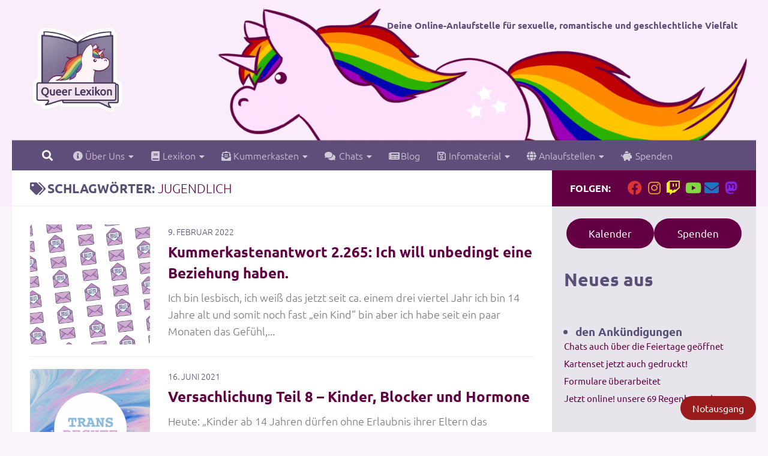

--- FILE ---
content_type: text/html; charset=UTF-8
request_url: https://queer-lexikon.net/tag/jugendlich/
body_size: 21859
content:
<!DOCTYPE html>
<html class="no-js" lang="de">
<head>
  <meta charset="UTF-8">
  <meta name="viewport" content="width=device-width, initial-scale=1.0">
  <link rel="profile" href="https://gmpg.org/xfn/11" />
  <link rel="pingback" href="https://queer-lexikon.net/xmlrpc.php">

  <title>jugendlich | Queer Lexikon</title>
<meta name='robots' content='max-image-preview:large' />
<script>document.documentElement.className = document.documentElement.className.replace("no-js","js");</script>
<link rel='dns-prefetch' href='//v0.wordpress.com' />
<link rel="alternate" type="application/rss+xml" title="Queer Lexikon &raquo; Feed" href="https://queer-lexikon.net/feed/" />
<link rel="alternate" type="application/rss+xml" title="Queer Lexikon &raquo; Kommentar-Feed" href="https://queer-lexikon.net/comments/feed/" />
<link id="hu-user-gfont" href="//queer-lexikon.net/wp-content/uploads/omgf/hu-user-gfont/hu-user-gfont.css?ver=1647272763" rel="stylesheet" type="text/css"><link rel="alternate" type="application/rss+xml" title="Queer Lexikon &raquo; Schlagwort-Feed zu jugendlich" href="https://queer-lexikon.net/tag/jugendlich/feed/" />
		<style>
			.lazyload,
			.lazyloading {
				max-width: 100%;
			}
		</style>
		<style id='wp-img-auto-sizes-contain-inline-css'>
img:is([sizes=auto i],[sizes^="auto," i]){contain-intrinsic-size:3000px 1500px}
/*# sourceURL=wp-img-auto-sizes-contain-inline-css */
</style>
<style id='wp-emoji-styles-inline-css'>

	img.wp-smiley, img.emoji {
		display: inline !important;
		border: none !important;
		box-shadow: none !important;
		height: 1em !important;
		width: 1em !important;
		margin: 0 0.07em !important;
		vertical-align: -0.1em !important;
		background: none !important;
		padding: 0 !important;
	}
/*# sourceURL=wp-emoji-styles-inline-css */
</style>
<style id='wp-block-library-inline-css'>
:root{--wp-block-synced-color:#7a00df;--wp-block-synced-color--rgb:122,0,223;--wp-bound-block-color:var(--wp-block-synced-color);--wp-editor-canvas-background:#ddd;--wp-admin-theme-color:#007cba;--wp-admin-theme-color--rgb:0,124,186;--wp-admin-theme-color-darker-10:#006ba1;--wp-admin-theme-color-darker-10--rgb:0,107,160.5;--wp-admin-theme-color-darker-20:#005a87;--wp-admin-theme-color-darker-20--rgb:0,90,135;--wp-admin-border-width-focus:2px}@media (min-resolution:192dpi){:root{--wp-admin-border-width-focus:1.5px}}.wp-element-button{cursor:pointer}:root .has-very-light-gray-background-color{background-color:#eee}:root .has-very-dark-gray-background-color{background-color:#313131}:root .has-very-light-gray-color{color:#eee}:root .has-very-dark-gray-color{color:#313131}:root .has-vivid-green-cyan-to-vivid-cyan-blue-gradient-background{background:linear-gradient(135deg,#00d084,#0693e3)}:root .has-purple-crush-gradient-background{background:linear-gradient(135deg,#34e2e4,#4721fb 50%,#ab1dfe)}:root .has-hazy-dawn-gradient-background{background:linear-gradient(135deg,#faaca8,#dad0ec)}:root .has-subdued-olive-gradient-background{background:linear-gradient(135deg,#fafae1,#67a671)}:root .has-atomic-cream-gradient-background{background:linear-gradient(135deg,#fdd79a,#004a59)}:root .has-nightshade-gradient-background{background:linear-gradient(135deg,#330968,#31cdcf)}:root .has-midnight-gradient-background{background:linear-gradient(135deg,#020381,#2874fc)}:root{--wp--preset--font-size--normal:16px;--wp--preset--font-size--huge:42px}.has-regular-font-size{font-size:1em}.has-larger-font-size{font-size:2.625em}.has-normal-font-size{font-size:var(--wp--preset--font-size--normal)}.has-huge-font-size{font-size:var(--wp--preset--font-size--huge)}.has-text-align-center{text-align:center}.has-text-align-left{text-align:left}.has-text-align-right{text-align:right}.has-fit-text{white-space:nowrap!important}#end-resizable-editor-section{display:none}.aligncenter{clear:both}.items-justified-left{justify-content:flex-start}.items-justified-center{justify-content:center}.items-justified-right{justify-content:flex-end}.items-justified-space-between{justify-content:space-between}.screen-reader-text{border:0;clip-path:inset(50%);height:1px;margin:-1px;overflow:hidden;padding:0;position:absolute;width:1px;word-wrap:normal!important}.screen-reader-text:focus{background-color:#ddd;clip-path:none;color:#444;display:block;font-size:1em;height:auto;left:5px;line-height:normal;padding:15px 23px 14px;text-decoration:none;top:5px;width:auto;z-index:100000}html :where(.has-border-color){border-style:solid}html :where([style*=border-top-color]){border-top-style:solid}html :where([style*=border-right-color]){border-right-style:solid}html :where([style*=border-bottom-color]){border-bottom-style:solid}html :where([style*=border-left-color]){border-left-style:solid}html :where([style*=border-width]){border-style:solid}html :where([style*=border-top-width]){border-top-style:solid}html :where([style*=border-right-width]){border-right-style:solid}html :where([style*=border-bottom-width]){border-bottom-style:solid}html :where([style*=border-left-width]){border-left-style:solid}html :where(img[class*=wp-image-]){height:auto;max-width:100%}:where(figure){margin:0 0 1em}html :where(.is-position-sticky){--wp-admin--admin-bar--position-offset:var(--wp-admin--admin-bar--height,0px)}@media screen and (max-width:600px){html :where(.is-position-sticky){--wp-admin--admin-bar--position-offset:0px}}

/*# sourceURL=wp-block-library-inline-css */
</style><style id='wp-block-button-inline-css'>
.wp-block-button__link{align-content:center;box-sizing:border-box;cursor:pointer;display:inline-block;height:100%;text-align:center;word-break:break-word}.wp-block-button__link.aligncenter{text-align:center}.wp-block-button__link.alignright{text-align:right}:where(.wp-block-button__link){border-radius:9999px;box-shadow:none;padding:calc(.667em + 2px) calc(1.333em + 2px);text-decoration:none}.wp-block-button[style*=text-decoration] .wp-block-button__link{text-decoration:inherit}.wp-block-buttons>.wp-block-button.has-custom-width{max-width:none}.wp-block-buttons>.wp-block-button.has-custom-width .wp-block-button__link{width:100%}.wp-block-buttons>.wp-block-button.has-custom-font-size .wp-block-button__link{font-size:inherit}.wp-block-buttons>.wp-block-button.wp-block-button__width-25{width:calc(25% - var(--wp--style--block-gap, .5em)*.75)}.wp-block-buttons>.wp-block-button.wp-block-button__width-50{width:calc(50% - var(--wp--style--block-gap, .5em)*.5)}.wp-block-buttons>.wp-block-button.wp-block-button__width-75{width:calc(75% - var(--wp--style--block-gap, .5em)*.25)}.wp-block-buttons>.wp-block-button.wp-block-button__width-100{flex-basis:100%;width:100%}.wp-block-buttons.is-vertical>.wp-block-button.wp-block-button__width-25{width:25%}.wp-block-buttons.is-vertical>.wp-block-button.wp-block-button__width-50{width:50%}.wp-block-buttons.is-vertical>.wp-block-button.wp-block-button__width-75{width:75%}.wp-block-button.is-style-squared,.wp-block-button__link.wp-block-button.is-style-squared{border-radius:0}.wp-block-button.no-border-radius,.wp-block-button__link.no-border-radius{border-radius:0!important}:root :where(.wp-block-button .wp-block-button__link.is-style-outline),:root :where(.wp-block-button.is-style-outline>.wp-block-button__link){border:2px solid;padding:.667em 1.333em}:root :where(.wp-block-button .wp-block-button__link.is-style-outline:not(.has-text-color)),:root :where(.wp-block-button.is-style-outline>.wp-block-button__link:not(.has-text-color)){color:currentColor}:root :where(.wp-block-button .wp-block-button__link.is-style-outline:not(.has-background)),:root :where(.wp-block-button.is-style-outline>.wp-block-button__link:not(.has-background)){background-color:initial;background-image:none}
/*# sourceURL=https://queer-lexikon.net/wp-includes/blocks/button/style.min.css */
</style>
<style id='wp-block-heading-inline-css'>
h1:where(.wp-block-heading).has-background,h2:where(.wp-block-heading).has-background,h3:where(.wp-block-heading).has-background,h4:where(.wp-block-heading).has-background,h5:where(.wp-block-heading).has-background,h6:where(.wp-block-heading).has-background{padding:1.25em 2.375em}h1.has-text-align-left[style*=writing-mode]:where([style*=vertical-lr]),h1.has-text-align-right[style*=writing-mode]:where([style*=vertical-rl]),h2.has-text-align-left[style*=writing-mode]:where([style*=vertical-lr]),h2.has-text-align-right[style*=writing-mode]:where([style*=vertical-rl]),h3.has-text-align-left[style*=writing-mode]:where([style*=vertical-lr]),h3.has-text-align-right[style*=writing-mode]:where([style*=vertical-rl]),h4.has-text-align-left[style*=writing-mode]:where([style*=vertical-lr]),h4.has-text-align-right[style*=writing-mode]:where([style*=vertical-rl]),h5.has-text-align-left[style*=writing-mode]:where([style*=vertical-lr]),h5.has-text-align-right[style*=writing-mode]:where([style*=vertical-rl]),h6.has-text-align-left[style*=writing-mode]:where([style*=vertical-lr]),h6.has-text-align-right[style*=writing-mode]:where([style*=vertical-rl]){rotate:180deg}
/*# sourceURL=https://queer-lexikon.net/wp-includes/blocks/heading/style.min.css */
</style>
<style id='wp-block-latest-posts-inline-css'>
.wp-block-latest-posts{box-sizing:border-box}.wp-block-latest-posts.alignleft{margin-right:2em}.wp-block-latest-posts.alignright{margin-left:2em}.wp-block-latest-posts.wp-block-latest-posts__list{list-style:none}.wp-block-latest-posts.wp-block-latest-posts__list li{clear:both;overflow-wrap:break-word}.wp-block-latest-posts.is-grid{display:flex;flex-wrap:wrap}.wp-block-latest-posts.is-grid li{margin:0 1.25em 1.25em 0;width:100%}@media (min-width:600px){.wp-block-latest-posts.columns-2 li{width:calc(50% - .625em)}.wp-block-latest-posts.columns-2 li:nth-child(2n){margin-right:0}.wp-block-latest-posts.columns-3 li{width:calc(33.33333% - .83333em)}.wp-block-latest-posts.columns-3 li:nth-child(3n){margin-right:0}.wp-block-latest-posts.columns-4 li{width:calc(25% - .9375em)}.wp-block-latest-posts.columns-4 li:nth-child(4n){margin-right:0}.wp-block-latest-posts.columns-5 li{width:calc(20% - 1em)}.wp-block-latest-posts.columns-5 li:nth-child(5n){margin-right:0}.wp-block-latest-posts.columns-6 li{width:calc(16.66667% - 1.04167em)}.wp-block-latest-posts.columns-6 li:nth-child(6n){margin-right:0}}:root :where(.wp-block-latest-posts.is-grid){padding:0}:root :where(.wp-block-latest-posts.wp-block-latest-posts__list){padding-left:0}.wp-block-latest-posts__post-author,.wp-block-latest-posts__post-date{display:block;font-size:.8125em}.wp-block-latest-posts__post-excerpt,.wp-block-latest-posts__post-full-content{margin-bottom:1em;margin-top:.5em}.wp-block-latest-posts__featured-image a{display:inline-block}.wp-block-latest-posts__featured-image img{height:auto;max-width:100%;width:auto}.wp-block-latest-posts__featured-image.alignleft{float:left;margin-right:1em}.wp-block-latest-posts__featured-image.alignright{float:right;margin-left:1em}.wp-block-latest-posts__featured-image.aligncenter{margin-bottom:1em;text-align:center}
/*# sourceURL=https://queer-lexikon.net/wp-includes/blocks/latest-posts/style.min.css */
</style>
<style id='wp-block-buttons-inline-css'>
.wp-block-buttons{box-sizing:border-box}.wp-block-buttons.is-vertical{flex-direction:column}.wp-block-buttons.is-vertical>.wp-block-button:last-child{margin-bottom:0}.wp-block-buttons>.wp-block-button{display:inline-block;margin:0}.wp-block-buttons.is-content-justification-left{justify-content:flex-start}.wp-block-buttons.is-content-justification-left.is-vertical{align-items:flex-start}.wp-block-buttons.is-content-justification-center{justify-content:center}.wp-block-buttons.is-content-justification-center.is-vertical{align-items:center}.wp-block-buttons.is-content-justification-right{justify-content:flex-end}.wp-block-buttons.is-content-justification-right.is-vertical{align-items:flex-end}.wp-block-buttons.is-content-justification-space-between{justify-content:space-between}.wp-block-buttons.aligncenter{text-align:center}.wp-block-buttons:not(.is-content-justification-space-between,.is-content-justification-right,.is-content-justification-left,.is-content-justification-center) .wp-block-button.aligncenter{margin-left:auto;margin-right:auto;width:100%}.wp-block-buttons[style*=text-decoration] .wp-block-button,.wp-block-buttons[style*=text-decoration] .wp-block-button__link{text-decoration:inherit}.wp-block-buttons.has-custom-font-size .wp-block-button__link{font-size:inherit}.wp-block-buttons .wp-block-button__link{width:100%}.wp-block-button.aligncenter{text-align:center}
/*# sourceURL=https://queer-lexikon.net/wp-includes/blocks/buttons/style.min.css */
</style>
<style id='wp-block-tag-cloud-inline-css'>
.wp-block-tag-cloud{box-sizing:border-box}.wp-block-tag-cloud.aligncenter{justify-content:center;text-align:center}.wp-block-tag-cloud a{display:inline-block;margin-right:5px}.wp-block-tag-cloud span{display:inline-block;margin-left:5px;text-decoration:none}:root :where(.wp-block-tag-cloud.is-style-outline){display:flex;flex-wrap:wrap;gap:1ch}:root :where(.wp-block-tag-cloud.is-style-outline a){border:1px solid;font-size:unset!important;margin-right:0;padding:1ch 2ch;text-decoration:none!important}
/*# sourceURL=https://queer-lexikon.net/wp-includes/blocks/tag-cloud/style.min.css */
</style>
<style id='wp-block-columns-inline-css'>
.wp-block-columns{box-sizing:border-box;display:flex;flex-wrap:wrap!important}@media (min-width:782px){.wp-block-columns{flex-wrap:nowrap!important}}.wp-block-columns{align-items:normal!important}.wp-block-columns.are-vertically-aligned-top{align-items:flex-start}.wp-block-columns.are-vertically-aligned-center{align-items:center}.wp-block-columns.are-vertically-aligned-bottom{align-items:flex-end}@media (max-width:781px){.wp-block-columns:not(.is-not-stacked-on-mobile)>.wp-block-column{flex-basis:100%!important}}@media (min-width:782px){.wp-block-columns:not(.is-not-stacked-on-mobile)>.wp-block-column{flex-basis:0;flex-grow:1}.wp-block-columns:not(.is-not-stacked-on-mobile)>.wp-block-column[style*=flex-basis]{flex-grow:0}}.wp-block-columns.is-not-stacked-on-mobile{flex-wrap:nowrap!important}.wp-block-columns.is-not-stacked-on-mobile>.wp-block-column{flex-basis:0;flex-grow:1}.wp-block-columns.is-not-stacked-on-mobile>.wp-block-column[style*=flex-basis]{flex-grow:0}:where(.wp-block-columns){margin-bottom:1.75em}:where(.wp-block-columns.has-background){padding:1.25em 2.375em}.wp-block-column{flex-grow:1;min-width:0;overflow-wrap:break-word;word-break:break-word}.wp-block-column.is-vertically-aligned-top{align-self:flex-start}.wp-block-column.is-vertically-aligned-center{align-self:center}.wp-block-column.is-vertically-aligned-bottom{align-self:flex-end}.wp-block-column.is-vertically-aligned-stretch{align-self:stretch}.wp-block-column.is-vertically-aligned-bottom,.wp-block-column.is-vertically-aligned-center,.wp-block-column.is-vertically-aligned-top{width:100%}
/*# sourceURL=https://queer-lexikon.net/wp-includes/blocks/columns/style.min.css */
</style>
<style id='wp-block-group-inline-css'>
.wp-block-group{box-sizing:border-box}:where(.wp-block-group.wp-block-group-is-layout-constrained){position:relative}
/*# sourceURL=https://queer-lexikon.net/wp-includes/blocks/group/style.min.css */
</style>
<style id='wp-block-paragraph-inline-css'>
.is-small-text{font-size:.875em}.is-regular-text{font-size:1em}.is-large-text{font-size:2.25em}.is-larger-text{font-size:3em}.has-drop-cap:not(:focus):first-letter{float:left;font-size:8.4em;font-style:normal;font-weight:100;line-height:.68;margin:.05em .1em 0 0;text-transform:uppercase}body.rtl .has-drop-cap:not(:focus):first-letter{float:none;margin-left:.1em}p.has-drop-cap.has-background{overflow:hidden}:root :where(p.has-background){padding:1.25em 2.375em}:where(p.has-text-color:not(.has-link-color)) a{color:inherit}p.has-text-align-left[style*="writing-mode:vertical-lr"],p.has-text-align-right[style*="writing-mode:vertical-rl"]{rotate:180deg}
/*# sourceURL=https://queer-lexikon.net/wp-includes/blocks/paragraph/style.min.css */
</style>
<style id='wp-block-quote-inline-css'>
.wp-block-quote{box-sizing:border-box;overflow-wrap:break-word}.wp-block-quote.is-large:where(:not(.is-style-plain)),.wp-block-quote.is-style-large:where(:not(.is-style-plain)){margin-bottom:1em;padding:0 1em}.wp-block-quote.is-large:where(:not(.is-style-plain)) p,.wp-block-quote.is-style-large:where(:not(.is-style-plain)) p{font-size:1.5em;font-style:italic;line-height:1.6}.wp-block-quote.is-large:where(:not(.is-style-plain)) cite,.wp-block-quote.is-large:where(:not(.is-style-plain)) footer,.wp-block-quote.is-style-large:where(:not(.is-style-plain)) cite,.wp-block-quote.is-style-large:where(:not(.is-style-plain)) footer{font-size:1.125em;text-align:right}.wp-block-quote>cite{display:block}
/*# sourceURL=https://queer-lexikon.net/wp-includes/blocks/quote/style.min.css */
</style>
<style id='wp-block-separator-inline-css'>
@charset "UTF-8";.wp-block-separator{border:none;border-top:2px solid}:root :where(.wp-block-separator.is-style-dots){height:auto;line-height:1;text-align:center}:root :where(.wp-block-separator.is-style-dots):before{color:currentColor;content:"···";font-family:serif;font-size:1.5em;letter-spacing:2em;padding-left:2em}.wp-block-separator.is-style-dots{background:none!important;border:none!important}
/*# sourceURL=https://queer-lexikon.net/wp-includes/blocks/separator/style.min.css */
</style>
<link rel='stylesheet' id='flex-posts-css' href='https://queer-lexikon.net/wp-content/plugins/flex-posts/public/css/flex-posts.min.css?ver=1.12.0' media='all' />
<style id='global-styles-inline-css'>
:root{--wp--preset--aspect-ratio--square: 1;--wp--preset--aspect-ratio--4-3: 4/3;--wp--preset--aspect-ratio--3-4: 3/4;--wp--preset--aspect-ratio--3-2: 3/2;--wp--preset--aspect-ratio--2-3: 2/3;--wp--preset--aspect-ratio--16-9: 16/9;--wp--preset--aspect-ratio--9-16: 9/16;--wp--preset--color--black: #000000;--wp--preset--color--cyan-bluish-gray: #abb8c3;--wp--preset--color--white: #ffffff;--wp--preset--color--pale-pink: #f78da7;--wp--preset--color--vivid-red: #cf2e2e;--wp--preset--color--luminous-vivid-orange: #ff6900;--wp--preset--color--luminous-vivid-amber: #fcb900;--wp--preset--color--light-green-cyan: #7bdcb5;--wp--preset--color--vivid-green-cyan: #00d084;--wp--preset--color--pale-cyan-blue: #8ed1fc;--wp--preset--color--vivid-cyan-blue: #0693e3;--wp--preset--color--vivid-purple: #9b51e0;--wp--preset--gradient--vivid-cyan-blue-to-vivid-purple: linear-gradient(135deg,rgb(6,147,227) 0%,rgb(155,81,224) 100%);--wp--preset--gradient--light-green-cyan-to-vivid-green-cyan: linear-gradient(135deg,rgb(122,220,180) 0%,rgb(0,208,130) 100%);--wp--preset--gradient--luminous-vivid-amber-to-luminous-vivid-orange: linear-gradient(135deg,rgb(252,185,0) 0%,rgb(255,105,0) 100%);--wp--preset--gradient--luminous-vivid-orange-to-vivid-red: linear-gradient(135deg,rgb(255,105,0) 0%,rgb(207,46,46) 100%);--wp--preset--gradient--very-light-gray-to-cyan-bluish-gray: linear-gradient(135deg,rgb(238,238,238) 0%,rgb(169,184,195) 100%);--wp--preset--gradient--cool-to-warm-spectrum: linear-gradient(135deg,rgb(74,234,220) 0%,rgb(151,120,209) 20%,rgb(207,42,186) 40%,rgb(238,44,130) 60%,rgb(251,105,98) 80%,rgb(254,248,76) 100%);--wp--preset--gradient--blush-light-purple: linear-gradient(135deg,rgb(255,206,236) 0%,rgb(152,150,240) 100%);--wp--preset--gradient--blush-bordeaux: linear-gradient(135deg,rgb(254,205,165) 0%,rgb(254,45,45) 50%,rgb(107,0,62) 100%);--wp--preset--gradient--luminous-dusk: linear-gradient(135deg,rgb(255,203,112) 0%,rgb(199,81,192) 50%,rgb(65,88,208) 100%);--wp--preset--gradient--pale-ocean: linear-gradient(135deg,rgb(255,245,203) 0%,rgb(182,227,212) 50%,rgb(51,167,181) 100%);--wp--preset--gradient--electric-grass: linear-gradient(135deg,rgb(202,248,128) 0%,rgb(113,206,126) 100%);--wp--preset--gradient--midnight: linear-gradient(135deg,rgb(2,3,129) 0%,rgb(40,116,252) 100%);--wp--preset--font-size--small: 13px;--wp--preset--font-size--medium: 20px;--wp--preset--font-size--large: 36px;--wp--preset--font-size--x-large: 42px;--wp--preset--spacing--20: 0.44rem;--wp--preset--spacing--30: 0.67rem;--wp--preset--spacing--40: 1rem;--wp--preset--spacing--50: 1.5rem;--wp--preset--spacing--60: 2.25rem;--wp--preset--spacing--70: 3.38rem;--wp--preset--spacing--80: 5.06rem;--wp--preset--shadow--natural: 6px 6px 9px rgba(0, 0, 0, 0.2);--wp--preset--shadow--deep: 12px 12px 50px rgba(0, 0, 0, 0.4);--wp--preset--shadow--sharp: 6px 6px 0px rgba(0, 0, 0, 0.2);--wp--preset--shadow--outlined: 6px 6px 0px -3px rgb(255, 255, 255), 6px 6px rgb(0, 0, 0);--wp--preset--shadow--crisp: 6px 6px 0px rgb(0, 0, 0);}:where(.is-layout-flex){gap: 0.5em;}:where(.is-layout-grid){gap: 0.5em;}body .is-layout-flex{display: flex;}.is-layout-flex{flex-wrap: wrap;align-items: center;}.is-layout-flex > :is(*, div){margin: 0;}body .is-layout-grid{display: grid;}.is-layout-grid > :is(*, div){margin: 0;}:where(.wp-block-columns.is-layout-flex){gap: 2em;}:where(.wp-block-columns.is-layout-grid){gap: 2em;}:where(.wp-block-post-template.is-layout-flex){gap: 1.25em;}:where(.wp-block-post-template.is-layout-grid){gap: 1.25em;}.has-black-color{color: var(--wp--preset--color--black) !important;}.has-cyan-bluish-gray-color{color: var(--wp--preset--color--cyan-bluish-gray) !important;}.has-white-color{color: var(--wp--preset--color--white) !important;}.has-pale-pink-color{color: var(--wp--preset--color--pale-pink) !important;}.has-vivid-red-color{color: var(--wp--preset--color--vivid-red) !important;}.has-luminous-vivid-orange-color{color: var(--wp--preset--color--luminous-vivid-orange) !important;}.has-luminous-vivid-amber-color{color: var(--wp--preset--color--luminous-vivid-amber) !important;}.has-light-green-cyan-color{color: var(--wp--preset--color--light-green-cyan) !important;}.has-vivid-green-cyan-color{color: var(--wp--preset--color--vivid-green-cyan) !important;}.has-pale-cyan-blue-color{color: var(--wp--preset--color--pale-cyan-blue) !important;}.has-vivid-cyan-blue-color{color: var(--wp--preset--color--vivid-cyan-blue) !important;}.has-vivid-purple-color{color: var(--wp--preset--color--vivid-purple) !important;}.has-black-background-color{background-color: var(--wp--preset--color--black) !important;}.has-cyan-bluish-gray-background-color{background-color: var(--wp--preset--color--cyan-bluish-gray) !important;}.has-white-background-color{background-color: var(--wp--preset--color--white) !important;}.has-pale-pink-background-color{background-color: var(--wp--preset--color--pale-pink) !important;}.has-vivid-red-background-color{background-color: var(--wp--preset--color--vivid-red) !important;}.has-luminous-vivid-orange-background-color{background-color: var(--wp--preset--color--luminous-vivid-orange) !important;}.has-luminous-vivid-amber-background-color{background-color: var(--wp--preset--color--luminous-vivid-amber) !important;}.has-light-green-cyan-background-color{background-color: var(--wp--preset--color--light-green-cyan) !important;}.has-vivid-green-cyan-background-color{background-color: var(--wp--preset--color--vivid-green-cyan) !important;}.has-pale-cyan-blue-background-color{background-color: var(--wp--preset--color--pale-cyan-blue) !important;}.has-vivid-cyan-blue-background-color{background-color: var(--wp--preset--color--vivid-cyan-blue) !important;}.has-vivid-purple-background-color{background-color: var(--wp--preset--color--vivid-purple) !important;}.has-black-border-color{border-color: var(--wp--preset--color--black) !important;}.has-cyan-bluish-gray-border-color{border-color: var(--wp--preset--color--cyan-bluish-gray) !important;}.has-white-border-color{border-color: var(--wp--preset--color--white) !important;}.has-pale-pink-border-color{border-color: var(--wp--preset--color--pale-pink) !important;}.has-vivid-red-border-color{border-color: var(--wp--preset--color--vivid-red) !important;}.has-luminous-vivid-orange-border-color{border-color: var(--wp--preset--color--luminous-vivid-orange) !important;}.has-luminous-vivid-amber-border-color{border-color: var(--wp--preset--color--luminous-vivid-amber) !important;}.has-light-green-cyan-border-color{border-color: var(--wp--preset--color--light-green-cyan) !important;}.has-vivid-green-cyan-border-color{border-color: var(--wp--preset--color--vivid-green-cyan) !important;}.has-pale-cyan-blue-border-color{border-color: var(--wp--preset--color--pale-cyan-blue) !important;}.has-vivid-cyan-blue-border-color{border-color: var(--wp--preset--color--vivid-cyan-blue) !important;}.has-vivid-purple-border-color{border-color: var(--wp--preset--color--vivid-purple) !important;}.has-vivid-cyan-blue-to-vivid-purple-gradient-background{background: var(--wp--preset--gradient--vivid-cyan-blue-to-vivid-purple) !important;}.has-light-green-cyan-to-vivid-green-cyan-gradient-background{background: var(--wp--preset--gradient--light-green-cyan-to-vivid-green-cyan) !important;}.has-luminous-vivid-amber-to-luminous-vivid-orange-gradient-background{background: var(--wp--preset--gradient--luminous-vivid-amber-to-luminous-vivid-orange) !important;}.has-luminous-vivid-orange-to-vivid-red-gradient-background{background: var(--wp--preset--gradient--luminous-vivid-orange-to-vivid-red) !important;}.has-very-light-gray-to-cyan-bluish-gray-gradient-background{background: var(--wp--preset--gradient--very-light-gray-to-cyan-bluish-gray) !important;}.has-cool-to-warm-spectrum-gradient-background{background: var(--wp--preset--gradient--cool-to-warm-spectrum) !important;}.has-blush-light-purple-gradient-background{background: var(--wp--preset--gradient--blush-light-purple) !important;}.has-blush-bordeaux-gradient-background{background: var(--wp--preset--gradient--blush-bordeaux) !important;}.has-luminous-dusk-gradient-background{background: var(--wp--preset--gradient--luminous-dusk) !important;}.has-pale-ocean-gradient-background{background: var(--wp--preset--gradient--pale-ocean) !important;}.has-electric-grass-gradient-background{background: var(--wp--preset--gradient--electric-grass) !important;}.has-midnight-gradient-background{background: var(--wp--preset--gradient--midnight) !important;}.has-small-font-size{font-size: var(--wp--preset--font-size--small) !important;}.has-medium-font-size{font-size: var(--wp--preset--font-size--medium) !important;}.has-large-font-size{font-size: var(--wp--preset--font-size--large) !important;}.has-x-large-font-size{font-size: var(--wp--preset--font-size--x-large) !important;}
:where(.wp-block-columns.is-layout-flex){gap: 2em;}:where(.wp-block-columns.is-layout-grid){gap: 2em;}
/*# sourceURL=global-styles-inline-css */
</style>
<style id='core-block-supports-inline-css'>
.wp-container-core-buttons-is-layout-16018d1d{justify-content:center;}.wp-container-core-columns-is-layout-9d6595d7{flex-wrap:nowrap;}.wp-container-core-group-is-layout-8cf370e7{flex-direction:column;align-items:flex-start;}
/*# sourceURL=core-block-supports-inline-css */
</style>

<style id='classic-theme-styles-inline-css'>
/*! This file is auto-generated */
.wp-block-button__link{color:#fff;background-color:#32373c;border-radius:9999px;box-shadow:none;text-decoration:none;padding:calc(.667em + 2px) calc(1.333em + 2px);font-size:1.125em}.wp-block-file__button{background:#32373c;color:#fff;text-decoration:none}
/*# sourceURL=/wp-includes/css/classic-themes.min.css */
</style>
<link rel='stylesheet' id='wpa-css-css' href='https://queer-lexikon.net/wp-content/plugins/honeypot/includes/css/wpa.css?ver=2.3.04' media='all' />
<link rel='stylesheet' id='frontendCSS-css' href='https://queer-lexikon.net/wp-content/plugins/safety-exit/assets/css/frontend.css?ver=6.9' media='all' />
<link rel='stylesheet' id='ep_general_styles-css' href='https://queer-lexikon.net/wp-content/plugins/elasticpress/dist/css/general-styles.css?ver=66295efe92a630617c00' media='all' />
<link rel='stylesheet' id='hueman-main-style-css' href='https://queer-lexikon.net/wp-content/themes/hueman/assets/front/css/main.min.css?ver=3.7.27' media='all' />
<style id='hueman-main-style-inline-css'>
body { font-family:'Ubuntu', Arial, sans-serif;font-size:1.00rem }@media only screen and (min-width: 720px) {
        .nav > li { font-size:1.00rem; }
      }.sidebar .widget { padding-left: 20px; padding-right: 20px; padding-top: 20px; }::selection { background-color: #620043; }
::-moz-selection { background-color: #620043; }a,a>span.hu-external::after,.themeform label .required,#flexslider-featured .flex-direction-nav .flex-next:hover,#flexslider-featured .flex-direction-nav .flex-prev:hover,.post-hover:hover .post-title a,.post-title a:hover,.sidebar.s1 .post-nav li a:hover i,.content .post-nav li a:hover i,.post-related a:hover,.sidebar.s1 .widget_rss ul li a,#footer .widget_rss ul li a,.sidebar.s1 .widget_calendar a,#footer .widget_calendar a,.sidebar.s1 .alx-tab .tab-item-category a,.sidebar.s1 .alx-posts .post-item-category a,.sidebar.s1 .alx-tab li:hover .tab-item-title a,.sidebar.s1 .alx-tab li:hover .tab-item-comment a,.sidebar.s1 .alx-posts li:hover .post-item-title a,#footer .alx-tab .tab-item-category a,#footer .alx-posts .post-item-category a,#footer .alx-tab li:hover .tab-item-title a,#footer .alx-tab li:hover .tab-item-comment a,#footer .alx-posts li:hover .post-item-title a,.comment-tabs li.active a,.comment-awaiting-moderation,.child-menu a:hover,.child-menu .current_page_item > a,.wp-pagenavi a{ color: #620043; }input[type="submit"],.themeform button[type="submit"],.sidebar.s1 .sidebar-top,.sidebar.s1 .sidebar-toggle,#flexslider-featured .flex-control-nav li a.flex-active,.post-tags a:hover,.sidebar.s1 .widget_calendar caption,#footer .widget_calendar caption,.author-bio .bio-avatar:after,.commentlist li.bypostauthor > .comment-body:after,.commentlist li.comment-author-admin > .comment-body:after{ background-color: #620043; }.post-format .format-container { border-color: #620043; }.sidebar.s1 .alx-tabs-nav li.active a,#footer .alx-tabs-nav li.active a,.comment-tabs li.active a,.wp-pagenavi a:hover,.wp-pagenavi a:active,.wp-pagenavi span.current{ border-bottom-color: #620043!important; }.sidebar.s2 .post-nav li a:hover i,
.sidebar.s2 .widget_rss ul li a,
.sidebar.s2 .widget_calendar a,
.sidebar.s2 .alx-tab .tab-item-category a,
.sidebar.s2 .alx-posts .post-item-category a,
.sidebar.s2 .alx-tab li:hover .tab-item-title a,
.sidebar.s2 .alx-tab li:hover .tab-item-comment a,
.sidebar.s2 .alx-posts li:hover .post-item-title a { color: #8688f4; }
.sidebar.s2 .sidebar-top,.sidebar.s2 .sidebar-toggle,.post-comments,.jp-play-bar,.jp-volume-bar-value,.sidebar.s2 .widget_calendar caption{ background-color: #8688f4; }.sidebar.s2 .alx-tabs-nav li.active a { border-bottom-color: #8688f4; }
.post-comments::before { border-right-color: #8688f4; }
      .search-expand,
              #nav-topbar.nav-container { background-color: #26272b}@media only screen and (min-width: 720px) {
                #nav-topbar .nav ul { background-color: #26272b; }
              }.is-scrolled #header .nav-container.desktop-sticky,
              .is-scrolled #header .search-expand { background-color: #26272b; background-color: rgba(38,39,43,0.90) }.is-scrolled .topbar-transparent #nav-topbar.desktop-sticky .nav ul { background-color: #26272b; background-color: rgba(38,39,43,0.95) }#header { background-color: #faedfa; }
@media only screen and (min-width: 720px) {
  #nav-header .nav ul { background-color: #faedfa; }
}
        #header #nav-mobile { background-color: #5f4e7a; }.is-scrolled #header #nav-mobile { background-color: #5f4e7a; background-color: rgba(95,78,122,0.90) }#nav-header.nav-container, #main-header-search .search-expand { background-color: #5f4e7a; }
@media only screen and (min-width: 720px) {
  #nav-header .nav ul { background-color: #5f4e7a; }
}
        .site-title a img { max-height: 150px; }img { -webkit-border-radius: 5px; border-radius: 5px; }body { background-color: #eaeaea; }
/*# sourceURL=hueman-main-style-inline-css */
</style>
<link rel='stylesheet' id='theme-stylesheet-css' href='https://queer-lexikon.net/wp-content/themes/hueman-child/style.css?ver=6.9' media='all' />
<link rel='stylesheet' id='hueman-font-awesome-css' href='https://queer-lexikon.net/wp-content/themes/hueman/assets/front/css/font-awesome.min.css?ver=3.7.27' media='all' />
<link rel='stylesheet' id='searchterm-highlighting-css' href='https://queer-lexikon.net/wp-content/plugins/elasticpress/dist/css/highlighting-styles.css?ver=252562c4ed9241547293' media='all' />
<link rel='stylesheet' id='srpw-style-css' href='https://queer-lexikon.net/wp-content/plugins/smart-recent-posts-widget/assets/css/srpw-frontend.css?ver=6.9' media='all' />
<link rel='stylesheet' id='myStyleSheets-css' href='https://queer-lexikon.net/wp-content/plugins/wp-latest-posts/css/wplp_front.css?ver=5.0.11' media='all' />
<script id="nb-jquery" src="https://queer-lexikon.net/wp-includes/js/jquery/jquery.min.js?ver=3.7.1" id="jquery-core-js"></script>
<script src="https://queer-lexikon.net/wp-includes/js/jquery/jquery-migrate.min.js?ver=3.4.1" id="jquery-migrate-js"></script>
<script src="https://queer-lexikon.net/wp-content/plugins/podlove-web-player/web-player/embed.js?ver=5.9.2" id="podlove-web-player-player-js"></script>
<script src="https://queer-lexikon.net/wp-content/plugins/podlove-web-player/js/cache.js?ver=5.9.2" id="podlove-web-player-player-cache-js"></script>
<script src="https://queer-lexikon.net/wp-content/plugins/safety-exit/assets/js/frontend.js?ver=6.9" id="frontendJs-js"></script>
<link rel="https://api.w.org/" href="https://queer-lexikon.net/wp-json/" /><link rel="alternate" title="JSON" type="application/json" href="https://queer-lexikon.net/wp-json/wp/v2/tags/1245" /><link rel="EditURI" type="application/rsd+xml" title="RSD" href="https://queer-lexikon.net/xmlrpc.php?rsd" />
<script>window.sftExtBtn={};window.sftExtBtn.classes="bottom right rectangle";window.sftExtBtn.icon="";window.sftExtBtn.newTabUrl="https:\/\/de.wikipedia.org\/wiki\/Wikipedia:Hauptseite";window.sftExtBtn.currentTabUrl="https:\/\/www.google.com\/search?&q=wikipedia";window.sftExtBtn.btnType="rectangle";window.sftExtBtn.text="Notausgang";window.sftExtBtn.shouldShow=true;</script><style>:root{--sftExt_bgColor:rgba(153,27,27,1);--sftExt_textColor:rgba(255, 255, 255, 1);--sftExt_active:inline-block;--sftExt_activeMobile:inline-block;--sftExt_mobileBreakPoint:600px;--sftExt_rectangle_fontSize:1rem;--sftExt_rectangle_letterSpacing:inherit;--sftExt_rectangle_borderRadius:9999px;}</style>		<script>
			document.documentElement.className = document.documentElement.className.replace('no-js', 'js');
		</script>
				<style>
			.no-js img.lazyload {
				display: none;
			}

			figure.wp-block-image img.lazyloading {
				min-width: 150px;
			}

			.lazyload,
			.lazyloading {
				--smush-placeholder-width: 100px;
				--smush-placeholder-aspect-ratio: 1/1;
				width: var(--smush-image-width, var(--smush-placeholder-width)) !important;
				aspect-ratio: var(--smush-image-aspect-ratio, var(--smush-placeholder-aspect-ratio)) !important;
			}

						.lazyload, .lazyloading {
				opacity: 0;
			}

			.lazyloaded {
				opacity: 1;
				transition: opacity 400ms;
				transition-delay: 0ms;
			}

					</style>
		    <link rel="preload" as="font" type="font/woff2" href="https://queer-lexikon.net/wp-content/themes/hueman/assets/front/webfonts/fa-brands-400.woff2?v=5.15.2" crossorigin="anonymous"/>
    <link rel="preload" as="font" type="font/woff2" href="https://queer-lexikon.net/wp-content/themes/hueman/assets/front/webfonts/fa-regular-400.woff2?v=5.15.2" crossorigin="anonymous"/>
    <link rel="preload" as="font" type="font/woff2" href="https://queer-lexikon.net/wp-content/themes/hueman/assets/front/webfonts/fa-solid-900.woff2?v=5.15.2" crossorigin="anonymous"/>
  <!--[if lt IE 9]>
<script src="https://queer-lexikon.net/wp-content/themes/hueman/assets/front/js/ie/html5shiv-printshiv.min.js"></script>
<script src="https://queer-lexikon.net/wp-content/themes/hueman/assets/front/js/ie/selectivizr.js"></script>
<![endif]-->
<!-- SEO meta tags powered by SmartCrawl https://wpmudev.com/project/smartcrawl-wordpress-seo/ -->
<meta name="fediverse:creator" content="@QueerLexikon@queer-lexikon.net">
<script type="application/ld+json">{"@context":"https:\/\/schema.org","@graph":[{"@type":"WPHeader","url":"https:\/\/queer-lexikon.net\/tag\/jugendlich\/","headline":"jugendlich | Queer Lexikon","description":""},{"@type":"WPFooter","url":"https:\/\/queer-lexikon.net\/tag\/jugendlich\/","headline":"jugendlich | Queer Lexikon","description":"","copyrightYear":"2026"},{"@type":"Organization","@id":"https:\/\/queer-lexikon.net\/#schema-publishing-organization","url":"https:\/\/queer-lexikon.net","name":"Queer Lexikon","logo":{"@type":"ImageObject","@id":"https:\/\/queer-lexikon.net\/#schema-organization-logo","url":"https:\/\/queer-lexikon.net\/wp-content\/uploads\/2022\/09\/Logo_Queer-Lexikon.svg","height":60,"width":60}},{"@type":"WebSite","@id":"https:\/\/queer-lexikon.net\/#schema-website","url":"https:\/\/queer-lexikon.net","name":"Queer Lexikon","encoding":"UTF-8","potentialAction":{"@type":"SearchAction","target":"https:\/\/queer-lexikon.net\/search\/{search_term_string}\/","query-input":"required name=search_term_string"},"image":{"@type":"ImageObject","@id":"https:\/\/queer-lexikon.net\/#schema-site-logo","url":"https:\/\/queer-lexikon.net\/wp-content\/uploads\/2022\/09\/Logo_Queer-Lexikon.svg","height":424,"width":450}},{"@type":"CollectionPage","@id":"https:\/\/queer-lexikon.net\/tag\/jugendlich\/#schema-webpage","isPartOf":{"@id":"https:\/\/queer-lexikon.net\/#schema-website"},"publisher":{"@id":"https:\/\/queer-lexikon.net\/#schema-publishing-organization"},"url":"https:\/\/queer-lexikon.net\/tag\/jugendlich\/","mainEntity":{"@type":"ItemList","itemListElement":[{"@type":"ListItem","position":"1","url":"https:\/\/queer-lexikon.net\/2022\/02\/09\/kummerkastenantwort-2-265-ich-will-unbedingt-eine-beziehung-haben\/"},{"@type":"ListItem","position":"2","url":"https:\/\/queer-lexikon.net\/2021\/06\/16\/versachlichung-teil-8-kinder-blocker-und-hormone\/"}]}},{"@type":"BreadcrumbList","@id":"https:\/\/queer-lexikon.net\/tag\/jugendlich?tag=jugendlich\/#breadcrumb","itemListElement":[{"@type":"ListItem","position":1,"name":"Home","item":"https:\/\/queer-lexikon.net"},{"@type":"ListItem","position":2,"name":"Archive for jugendlich"}]}]}</script>
<meta property="og:type" content="object" />
<meta property="og:url" content="https://queer-lexikon.net/tag/jugendlich/" />
<meta property="og:title" content="jugendlich | Queer Lexikon" />
<meta name="twitter:card" content="summary" />
<meta name="twitter:site" content="https://twitter.com/queerlexikon" />
<meta name="twitter:title" content="jugendlich | Queer Lexikon" />
<!-- /SEO -->
<link rel="icon" href="https://queer-lexikon.net/wp-content/uploads/2017/09/cropped-LGBT-32x32.png" sizes="32x32" />
<link rel="icon" href="https://queer-lexikon.net/wp-content/uploads/2017/09/cropped-LGBT-192x192.png" sizes="192x192" />
<link rel="apple-touch-icon" href="https://queer-lexikon.net/wp-content/uploads/2017/09/cropped-LGBT-180x180.png" />
<meta name="msapplication-TileImage" content="https://queer-lexikon.net/wp-content/uploads/2017/09/cropped-LGBT-270x270.png" />
		<style id="wp-custom-css">
			:root {
  /****** Definition von CD Farben ******/
  /* Texte und Hintergründe */
  --ql-beere:     #620043;
  --ql-beere60:   #A0668E;
  --ql-beere30:   #CFB2C6;
  --ql-beere15:   #E7D9E3;
  --ql-beere5:    #F7F2F5;
  --ql-nila:      #5C4F77;
  --ql-nila60:    #9D95AD;
  --ql-nila30:    #CECAD6;
  --ql-nila15:    #E7E5EB;
  --ql-nila5:     #F7F6F8;
  --ql-rosa:      #FAEDFA;
  --ql-rosa60:    #FCF4FC;
  --ql-rosa30:    #FEFAFE;
  --ql-rosa15:    #FFFDFF;
  --ql-weiß:      #FFFFFF;
  /* Regenbogen (Vollton) */
  --ql-vrb-rot:    #C00000;
  --ql-vrb-orange: #FF8a00;
  --ql-vrb-gelb:   #FFC600;
  --ql-vrb-grün:   #2BB301;
  --ql-vrb-blau:   #0004B1;
  --ql-vrb-lila:   #9E00BA;
  /* Regenbogen (gedeckt) */
  --ql-grb-rot:    #C14747;
  --ql-grb-orange: #E58142;
  --ql-grb-gelb:   #DBD176;
  --ql-grb-grün:   #65AB72;
  --ql-grb-blau:   #2E74A5;
  --ql-grb-lila:   #835DBA;
  } 

body {
	background-color: var(--ql-rosa60);
	color: var(--ql-nila);
	word-break: break-word;
}



::selection,
::-moz-selection {
	background: var(--ql-beere);
	color: var(--ql-weiß);
}

a, .widget a {
	color: var(--ql-beere);
}

h1, h2, h3, h4, h5, h6,
.entry h1 span, .entry h2 span, .entry h3 span, .entry h4 span, .entry h5 span, .entry h6 span,
.page-title h1, .page-title h2, .page-title h4,
.post-title, .post-nav li strong{
	color: var(--ql-nila);
}

.post-byline, .post-tags span, .post-date {
	color: var(--ql-nila);
	font-weight: 100;
}

.page-title a, .page-title span {
	color: var(--ql-beere);
	font-weight: 100;
}

.post-tags a {
	background: var(--ql-nila15);
	color: var(--ql-beere);
}

.boxed #page {
	background: var(--ql-weiß);
}

.container-inner>.main::after, .container-inner>.main::before,
.sidebar .sidebar-content, .sidebar .sidebar-toggle {
	background: var(--ql-nila15);
}

.sidebar.collapsed, .sidebar.expanding {
	background: var(--ql-nila15);
}

.sidebar-top p {
	color: var(--ql-weiß);
}

.social-links .social-tooltip {
	color:#fff7;
}

.social-links::before {
	color: var(--ql-weiß);
}

.nav>li>a::after {
	opacity: 1;
}

.comment blockquote, .entry blockquote, .wp-block-quote.is-style-large {
	color: var(--ql-nila);
}

.comment blockquote::before, .entry blockquote::before {
	color: var(--ql-nila60)
}

.post-nav li i, .post-nav li a {
	color: var(--ql-beere)
}

.post-nav li a:hover span, .post-nav li a:hover i:before {
	color: var(--ql-beere60)
}

.themeform label {
	color: var(--ql-nila);
}

.wp-block-table, .entry .wp-block-table td {
	border-color: var(--ql-nila);
}

#header #nav-mobile {
	background: var(--ql-nila);
}

.widget, .widget .post-date, .widget .post-item-date {
	color: var(--ql-nila);
}

.widget .post-item-title a, .widget div>ul li a::before, .widget>ul li a::before, .widget>ul li::before, .widget calendar caption::before,
.post-nav li a span, .post-title a {
	color: var(--ql-beere);
}

.widget>ul li a:hover:before, .widget a:hover,
.page-title a:hover {
	color: var(--ql-beere60);
}

.fp-pagination span.current, .fp-pagination span.dots {
	color: var(--ql-nila);
}

.fp-pagination a.page-numbers {
	text-decoration: none;
	
}

.notebox {
	background: var(--ql-rosa60);
	color: var(--ql-nila);
}

.notebox::before, .notebox::after {
	border-left: 8px solid transparent;
	border-right: 8px solid transparent;
	border-bottom: 8px solid var(--ql-rosa60);
}

.sidebar .wp-block-latest-posts.wp-block-latest-posts__list li {
	padding-bottom: 5px;
}

.sidebar img {
	width: 100%;
	height: 150px;
	object-fit: cover;
}

.sidebar .random-video .wp-video {
	display: none;
}

.sidebar h2 {
	font-size: 2em;
}

.sidebar h3 {
	font-size: 1.25em;
}

.sidebar h3.wp-block-heading {
	display: list-item;
	margin-left : 1em;
}

#footer-bottom #copyright, #footer-bottom #credit {
	color: var(--ql-weiß);
	opacity: .75;
}



h3 > i.far.fa-hand-point-right {
    display: none;
}

h3 > i.fa {
	display: none;
}

h2 > i.fa {
	display: none;
}

h4.heading > i.far.fa-hand-point-right {
    display: none;
}

@media (min-width: 720px) { 
  .site-title a {
	  color: #606;
	  text-shadow: 0px 0px 8px white;
  }
}
.site-description {
	color: #606;
	text-shadow: 0px 0px 4px white;
}
.main a {
	font-weight: bold;
}

.widget a {
	font-weight: 400;
}
/* wp kommentarbox */

.form-submit input[type="submit"] {
	margin-top: 2em;
}

/* kummerkasten */ 

.alert {
	padding: 15px;
	margin-bottom: 20px;
	border: 1px solid transparent;
	text-align: center;
	font-size: 115%;
	font-weight: bold;
}

.alert-success {
	background-color: #62c462;
}


.sekundenkleber {
	display: none!important;
	visibility: hidden;
}
.kummerkasten textarea {
	width: 100%;
}
.kummerkasten .form-submit {
	margin-top: 1em;
}

#footer-bottom #itz-footer {
	margin-top: 1em;
}

#footer-bottom #itz-footer img {
	height: 100px;
}		</style>
		<style id='nimble-global-inline-style-inline-css'>
.nb-loc [data-sek-level] .sek-module-inner a{color:#620043;}
/*# sourceURL=nimble-global-inline-style-inline-css */
</style>
</head>

<body class="nb-3-3-8 nimble-no-local-data-skp__tax_post_tag_1245 nimble-no-group-site-tmpl-skp__all_post_tag archive tag tag-jugendlich tag-1245 wp-custom-logo wp-embed-responsive wp-theme-hueman wp-child-theme-hueman-child sek-hide-rc-badge col-2cl full-width header-desktop-sticky header-mobile-sticky hueman-3-7-27-with-child-theme chrome">
	<button id="sftExt-frontend-button" class="bottom right rectangle" data-new-tab="https://de.wikipedia.org/wiki/Wikipedia:Hauptseite" data-url="https://www.google.com/search?&amp;q=wikipedia">
		<div class="sftExt-inner">
			<span>Notausgang</span>
		</div>
	</button><div id="wrapper">
  <a class="screen-reader-text skip-link" href="#content">Zum Inhalt springen</a>
  
  <header id="header" class="main-menu-mobile-on one-mobile-menu main_menu header-ads-desktop  topbar-transparent has-header-img">
        <nav class="nav-container group mobile-menu mobile-sticky " id="nav-mobile" data-menu-id="header-1">
  <div class="mobile-title-logo-in-header"><p class="site-title">                  <a class="custom-logo-link" href="https://queer-lexikon.net/" rel="home" title="Queer Lexikon | Homepage"><img data-src="https://queer-lexikon.net/wp-content/uploads/2022/10/Logo_Queer-Lexikon-Kontur.png" alt="Queer Lexikon" width="450" height="424" src="[data-uri]" class="lazyload" style="--smush-placeholder-width: 450px; --smush-placeholder-aspect-ratio: 450/424;" /></a>                </p></div>
        
                    <!-- <div class="ham__navbar-toggler collapsed" aria-expanded="false">
          <div class="ham__navbar-span-wrapper">
            <span class="ham-toggler-menu__span"></span>
          </div>
        </div> -->
        <button class="ham__navbar-toggler-two collapsed" title="Menu" aria-expanded="false">
          <span class="ham__navbar-span-wrapper">
            <span class="line line-1"></span>
            <span class="line line-2"></span>
            <span class="line line-3"></span>
          </span>
        </button>
            
      <div class="nav-text"></div>
      <div class="nav-wrap container">
                  <ul class="nav container-inner group mobile-search">
                            <li>
                  <form role="search" method="get" class="search-form" action="https://queer-lexikon.net/">
				<label>
					<span class="screen-reader-text">Suche nach:</span>
					<input type="search" class="search-field" placeholder="Suchen …" value="" name="s" />
				</label>
				<input type="submit" class="search-submit" value="Suchen" />
			</form>                </li>
                      </ul>
                <ul id="menu-menue" class="nav container-inner group"><li id="menu-item-46794" class="menu-item menu-item-type-post_type menu-item-object-page menu-item-has-children menu-item-46794"><a href="https://queer-lexikon.net/ueber-uns/"><i class="fas fa-info-circle"></i> Über Uns</a>
<ul class="sub-menu">
	<li id="menu-item-58" class="menu-item menu-item-type-post_type menu-item-object-page menu-item-58"><a href="https://queer-lexikon.net/ueber-uns/team/">Team</a></li>
	<li id="menu-item-101" class="menu-item menu-item-type-post_type menu-item-object-page menu-item-101"><a href="https://queer-lexikon.net/unsere-grundsaetze/">Unsere Grundsätze</a></li>
	<li id="menu-item-40028" class="menu-item menu-item-type-post_type menu-item-object-page menu-item-40028"><a href="https://queer-lexikon.net/ueber-uns/dokumente-stellungnahmen/">Dokumente &amp; Stellungnahmen</a></li>
	<li id="menu-item-52451" class="menu-item menu-item-type-post_type menu-item-object-page menu-item-52451"><a href="https://queer-lexikon.net/ueber-uns/foerdermitgliedschaft/">Fördermitgliedschaft</a></li>
	<li id="menu-item-64" class="menu-item menu-item-type-post_type menu-item-object-page menu-item-64"><a href="https://queer-lexikon.net/danke/">Danke an…</a></li>
	<li id="menu-item-25615" class="menu-item menu-item-type-post_type menu-item-object-page menu-item-25615"><a href="https://queer-lexikon.net/ueber-uns/so-erreichst-du-uns/">Kontakt &amp; Feedback</a></li>
	<li id="menu-item-28146" class="menu-item menu-item-type-post_type menu-item-object-page menu-item-28146"><a href="https://queer-lexikon.net/ueber-uns/spenden/">Unterstütze uns!</a></li>
</ul>
</li>
<li id="menu-item-24469" class="menu-item menu-item-type-post_type menu-item-object-page menu-item-has-children menu-item-24469"><a href="https://queer-lexikon.net/lexikon/"><i class="fas fa-book"></i> Lexikon</a>
<ul class="sub-menu">
	<li id="menu-item-4356" class="menu-item menu-item-type-post_type menu-item-object-page menu-item-has-children menu-item-4356"><a href="https://queer-lexikon.net/lexikon/uebersichtsseiten/">Einführung</a>
	<ul class="sub-menu">
		<li id="menu-item-827" class="menu-item menu-item-type-post_type menu-item-object-page menu-item-827"><a href="https://queer-lexikon.net/lexikon/uebersichtsseiten/lesbisch/">Lesbisch</a></li>
		<li id="menu-item-825" class="menu-item menu-item-type-post_type menu-item-object-page menu-item-825"><a href="https://queer-lexikon.net/lexikon/uebersichtsseiten/schwul/">Schwul</a></li>
		<li id="menu-item-829" class="menu-item menu-item-type-post_type menu-item-object-page menu-item-829"><a href="https://queer-lexikon.net/lexikon/uebersichtsseiten/bisexualitaet/">Bi+sexualität</a></li>
		<li id="menu-item-808" class="menu-item menu-item-type-post_type menu-item-object-page menu-item-808"><a href="https://queer-lexikon.net/lexikon/uebersichtsseiten/a_sexualitaet/">A_sexualität</a></li>
		<li id="menu-item-775" class="menu-item menu-item-type-post_type menu-item-object-page menu-item-775"><a href="https://queer-lexikon.net/lexikon/uebersichtsseiten/a_romantik/">A_romantik</a></li>
		<li id="menu-item-832" class="menu-item menu-item-type-post_type menu-item-object-page menu-item-832"><a href="https://queer-lexikon.net/lexikon/uebersichtsseiten/trans/">Trans und Nichtbinär</a></li>
		<li id="menu-item-692" class="menu-item menu-item-type-post_type menu-item-object-page menu-item-692"><a href="https://queer-lexikon.net/lexikon/uebersichtsseiten/inter/">Inter*</a></li>
		<li id="menu-item-831" class="menu-item menu-item-type-post_type menu-item-object-page menu-item-831"><a href="https://queer-lexikon.net/lexikon/uebersichtsseiten/poly/">Polyam</a></li>
		<li id="menu-item-15967" class="menu-item menu-item-type-post_type menu-item-object-page menu-item-15967"><a href="https://queer-lexikon.net/lexikon/uebersichtsseiten/regenbogenfamilien/">Regenbogenfamilien</a></li>
	</ul>
</li>
	<li id="menu-item-4455" class="menu-item menu-item-type-post_type menu-item-object-page menu-item-4455"><a href="https://queer-lexikon.net/lexikon/glossar/">Queeres Glossar</a></li>
	<li id="menu-item-11049" class="menu-item menu-item-type-post_type menu-item-object-page menu-item-11049"><a href="https://queer-lexikon.net/lexikon/queere-symbole/">Queere Symbole</a></li>
	<li id="menu-item-619" class="menu-item menu-item-type-post_type menu-item-object-page menu-item-619"><a href="https://queer-lexikon.net/lexikon/pride-flags/">Pride Flags</a></li>
	<li id="menu-item-3941" class="menu-item menu-item-type-post_type menu-item-object-page menu-item-3941"><a href="https://queer-lexikon.net/lexikon/queerer-kalender/">Queerer Kalender</a></li>
</ul>
</li>
<li id="menu-item-1040" class="menu-item menu-item-type-post_type menu-item-object-page menu-item-has-children menu-item-1040"><a href="https://queer-lexikon.net/askbox/"><i class="fas fa-envelope-open-text"></i> Kummerkasten</a>
<ul class="sub-menu">
	<li id="menu-item-24244" class="menu-item menu-item-type-post_type menu-item-object-page menu-item-24244"><a href="https://queer-lexikon.net/askbox/">Kummerkasten</a></li>
	<li id="menu-item-1058" class="menu-item menu-item-type-taxonomy menu-item-object-category menu-item-1058"><a href="https://queer-lexikon.net/category/queerer-kummerkasten/">Antworten</a></li>
	<li id="menu-item-46464" class="menu-item menu-item-type-post_type menu-item-object-page menu-item-46464"><a href="https://queer-lexikon.net/askbox/kummerkasten-faq-grundsatze/">FAQ &#038; Grundsätze</a></li>
</ul>
</li>
<li id="menu-item-39127" class="menu-item menu-item-type-post_type menu-item-object-page menu-item-has-children menu-item-39127"><a href="https://queer-lexikon.net/chats/"><i class="fas fa-comments"></i>  Chats</a>
<ul class="sub-menu">
	<li id="menu-item-5254" class="menu-item menu-item-type-post_type menu-item-object-page menu-item-5254"><a href="https://queer-lexikon.net/chats/regenbogenchat/">Regenbogenchat</a></li>
	<li id="menu-item-39128" class="menu-item menu-item-type-post_type menu-item-object-page menu-item-39128"><a href="https://queer-lexikon.net/chats/queer-chat/">Queer Chat</a></li>
</ul>
</li>
<li id="menu-item-49670" class="menu-item menu-item-type-taxonomy menu-item-object-category menu-item-49670"><a href="https://queer-lexikon.net/category/blog/"><i class="fas fa-newspaper"></i> Blog</a></li>
<li id="menu-item-24106" class="menu-item menu-item-type-post_type menu-item-object-page menu-item-has-children menu-item-24106"><a href="https://queer-lexikon.net/infomaterial/"><i class="far fa-save"></i> Infomaterial</a>
<ul class="sub-menu">
	<li id="menu-item-20192" class="menu-item menu-item-type-custom menu-item-object-custom menu-item-20192"><a href="https://queer-lexikon.net/downloads/">Downloads</a></li>
	<li id="menu-item-46364" class="menu-item menu-item-type-post_type menu-item-object-page menu-item-46364"><a href="https://queer-lexikon.net/infomaterial/bestellformular/">Bestellformular</a></li>
	<li id="menu-item-63697" class="menu-item menu-item-type-post_type menu-item-object-page menu-item-63697"><a href="https://queer-lexikon.net/infomaterial/formulare/">Formulare &amp; Vorlagen</a></li>
	<li id="menu-item-63721" class="menu-item menu-item-type-post_type menu-item-object-page menu-item-has-children menu-item-63721"><a href="https://queer-lexikon.net/infomaterial/medien/">Medien</a>
	<ul class="sub-menu">
		<li id="menu-item-864" class="menu-item menu-item-type-post_type menu-item-object-page menu-item-has-children menu-item-864"><a href="https://queer-lexikon.net/infomaterial/medien/videos/">Videos</a>
		<ul class="sub-menu">
			<li id="menu-item-54" class="menu-item menu-item-type-taxonomy menu-item-object-category menu-item-54"><a href="https://queer-lexikon.net/category/videos/podcast-buchstabensuppe/">Podcast Buchstabensuppe</a></li>
			<li id="menu-item-1019" class="menu-item menu-item-type-taxonomy menu-item-object-category menu-item-1019"><a href="https://queer-lexikon.net/category/videos/podcast-queergefragt/">Podcast Queergefragt</a></li>
			<li id="menu-item-2183" class="menu-item menu-item-type-taxonomy menu-item-object-category menu-item-2183"><a href="https://queer-lexikon.net/category/videos/weitere-videos/">Weitere Videos</a></li>
		</ul>
</li>
		<li id="menu-item-2180" class="menu-item menu-item-type-taxonomy menu-item-object-category menu-item-2180"><a href="https://queer-lexikon.net/category/audiopodcast/">Audiopodcasts</a></li>
	</ul>
</li>
</ul>
</li>
<li id="menu-item-24174" class="menu-item menu-item-type-post_type menu-item-object-page menu-item-has-children menu-item-24174"><a href="https://queer-lexikon.net/anlaufstellen/"><i class="fas fa-globe"></i> Anlaufstellen</a>
<ul class="sub-menu">
	<li id="menu-item-23221" class="menu-item menu-item-type-custom menu-item-object-custom menu-item-23221"><a href="https://tra-la-card.queer-lexikon.net">Jugendgruppen</a></li>
	<li id="menu-item-25940" class="menu-item menu-item-type-post_type menu-item-object-page menu-item-25940"><a href="https://queer-lexikon.net/anlaufstellen/probleme-zu-hause/">Probleme zu Hause</a></li>
	<li id="menu-item-24163" class="menu-item menu-item-type-post_type menu-item-object-page menu-item-24163"><a href="https://queer-lexikon.net/links/">Links</a></li>
</ul>
</li>
<li id="menu-item-40386" class="menu-item menu-item-type-post_type menu-item-object-page menu-item-40386"><a href="https://queer-lexikon.net/ueber-uns/spenden/"><i class="fas fa-piggy-bank"></I>  Spenden</a></li>
</ul>      </div>
</nav><!--/#nav-topbar-->  
  
  <div class="container group">
        <div class="container-inner">

                <div id="header-image-wrap">
              <div class="group hu-pad central-header-zone">
                                        <div class="logo-tagline-group">
                          <p class="site-title">                  <a class="custom-logo-link" href="https://queer-lexikon.net/" rel="home" title="Queer Lexikon | Homepage"><img data-src="https://queer-lexikon.net/wp-content/uploads/2022/10/Logo_Queer-Lexikon-Kontur.png" alt="Queer Lexikon" width="450" height="424" src="[data-uri]" class="lazyload" style="--smush-placeholder-width: 450px; --smush-placeholder-aspect-ratio: 450/424;" /></a>                </p>                                                </div>
                                                          <div id="header-widgets">
                          <div id="text-5" class="widget widget_text">			<div class="textwidget"><p><strong>Deine Online-Anlaufstelle für sexuelle, romantische und geschlechtliche Vielfalt</strong><a rel="me" href="https://toot.queer-lexikon.net/@QueerLexikon"></a></p>
</div>
		</div>                      </div><!--/#header-ads-->
                                </div>

              <a href="https://queer-lexikon.net/" rel="home"><img src="https://queer-lexikon.net/wp-content/uploads/2023/05/cropped-Einhorn.png" width="1500" height="283" alt="" class="new-site-image" srcset="https://queer-lexikon.net/wp-content/uploads/2023/05/cropped-Einhorn.png 1500w, https://queer-lexikon.net/wp-content/uploads/2023/05/cropped-Einhorn-300x57.png 300w, https://queer-lexikon.net/wp-content/uploads/2023/05/cropped-Einhorn-1024x193.png 1024w, https://queer-lexikon.net/wp-content/uploads/2023/05/cropped-Einhorn-768x145.png 768w" sizes="(max-width: 1500px) 100vw, 1500px" decoding="async" fetchpriority="high" /></a>          </div>
      
                <nav class="nav-container group desktop-menu " id="nav-header" data-menu-id="header-2">
    <div class="nav-text"><!-- put your mobile menu text here --></div>

  <div class="nav-wrap container">
	      <div id="main-header-search" class="container">
        <div class="container-inner">
          <button class="toggle-search"><i class="fas fa-search"></i></button>
          <div class="search-expand">
            <div class="search-expand-inner"><form role="search" method="get" class="search-form" action="https://queer-lexikon.net/">
				<label>
					<span class="screen-reader-text">Suche nach:</span>
					<input type="search" class="search-field" placeholder="Suchen …" value="" name="s" />
				</label>
				<input type="submit" class="search-submit" value="Suchen" />
			</form></div>
          </div>
        </div><!--/.container-inner-->
      </div><!--/.container-->
        <ul id="menu-menue-1" class="nav container-inner group"><li class="menu-item menu-item-type-post_type menu-item-object-page menu-item-has-children menu-item-46794"><a href="https://queer-lexikon.net/ueber-uns/"><i class="fas fa-info-circle"></i> Über Uns</a>
<ul class="sub-menu">
	<li class="menu-item menu-item-type-post_type menu-item-object-page menu-item-58"><a href="https://queer-lexikon.net/ueber-uns/team/">Team</a></li>
	<li class="menu-item menu-item-type-post_type menu-item-object-page menu-item-101"><a href="https://queer-lexikon.net/unsere-grundsaetze/">Unsere Grundsätze</a></li>
	<li class="menu-item menu-item-type-post_type menu-item-object-page menu-item-40028"><a href="https://queer-lexikon.net/ueber-uns/dokumente-stellungnahmen/">Dokumente &amp; Stellungnahmen</a></li>
	<li class="menu-item menu-item-type-post_type menu-item-object-page menu-item-52451"><a href="https://queer-lexikon.net/ueber-uns/foerdermitgliedschaft/">Fördermitgliedschaft</a></li>
	<li class="menu-item menu-item-type-post_type menu-item-object-page menu-item-64"><a href="https://queer-lexikon.net/danke/">Danke an…</a></li>
	<li class="menu-item menu-item-type-post_type menu-item-object-page menu-item-25615"><a href="https://queer-lexikon.net/ueber-uns/so-erreichst-du-uns/">Kontakt &amp; Feedback</a></li>
	<li class="menu-item menu-item-type-post_type menu-item-object-page menu-item-28146"><a href="https://queer-lexikon.net/ueber-uns/spenden/">Unterstütze uns!</a></li>
</ul>
</li>
<li class="menu-item menu-item-type-post_type menu-item-object-page menu-item-has-children menu-item-24469"><a href="https://queer-lexikon.net/lexikon/"><i class="fas fa-book"></i> Lexikon</a>
<ul class="sub-menu">
	<li class="menu-item menu-item-type-post_type menu-item-object-page menu-item-has-children menu-item-4356"><a href="https://queer-lexikon.net/lexikon/uebersichtsseiten/">Einführung</a>
	<ul class="sub-menu">
		<li class="menu-item menu-item-type-post_type menu-item-object-page menu-item-827"><a href="https://queer-lexikon.net/lexikon/uebersichtsseiten/lesbisch/">Lesbisch</a></li>
		<li class="menu-item menu-item-type-post_type menu-item-object-page menu-item-825"><a href="https://queer-lexikon.net/lexikon/uebersichtsseiten/schwul/">Schwul</a></li>
		<li class="menu-item menu-item-type-post_type menu-item-object-page menu-item-829"><a href="https://queer-lexikon.net/lexikon/uebersichtsseiten/bisexualitaet/">Bi+sexualität</a></li>
		<li class="menu-item menu-item-type-post_type menu-item-object-page menu-item-808"><a href="https://queer-lexikon.net/lexikon/uebersichtsseiten/a_sexualitaet/">A_sexualität</a></li>
		<li class="menu-item menu-item-type-post_type menu-item-object-page menu-item-775"><a href="https://queer-lexikon.net/lexikon/uebersichtsseiten/a_romantik/">A_romantik</a></li>
		<li class="menu-item menu-item-type-post_type menu-item-object-page menu-item-832"><a href="https://queer-lexikon.net/lexikon/uebersichtsseiten/trans/">Trans und Nichtbinär</a></li>
		<li class="menu-item menu-item-type-post_type menu-item-object-page menu-item-692"><a href="https://queer-lexikon.net/lexikon/uebersichtsseiten/inter/">Inter*</a></li>
		<li class="menu-item menu-item-type-post_type menu-item-object-page menu-item-831"><a href="https://queer-lexikon.net/lexikon/uebersichtsseiten/poly/">Polyam</a></li>
		<li class="menu-item menu-item-type-post_type menu-item-object-page menu-item-15967"><a href="https://queer-lexikon.net/lexikon/uebersichtsseiten/regenbogenfamilien/">Regenbogenfamilien</a></li>
	</ul>
</li>
	<li class="menu-item menu-item-type-post_type menu-item-object-page menu-item-4455"><a href="https://queer-lexikon.net/lexikon/glossar/">Queeres Glossar</a></li>
	<li class="menu-item menu-item-type-post_type menu-item-object-page menu-item-11049"><a href="https://queer-lexikon.net/lexikon/queere-symbole/">Queere Symbole</a></li>
	<li class="menu-item menu-item-type-post_type menu-item-object-page menu-item-619"><a href="https://queer-lexikon.net/lexikon/pride-flags/">Pride Flags</a></li>
	<li class="menu-item menu-item-type-post_type menu-item-object-page menu-item-3941"><a href="https://queer-lexikon.net/lexikon/queerer-kalender/">Queerer Kalender</a></li>
</ul>
</li>
<li class="menu-item menu-item-type-post_type menu-item-object-page menu-item-has-children menu-item-1040"><a href="https://queer-lexikon.net/askbox/"><i class="fas fa-envelope-open-text"></i> Kummerkasten</a>
<ul class="sub-menu">
	<li class="menu-item menu-item-type-post_type menu-item-object-page menu-item-24244"><a href="https://queer-lexikon.net/askbox/">Kummerkasten</a></li>
	<li class="menu-item menu-item-type-taxonomy menu-item-object-category menu-item-1058"><a href="https://queer-lexikon.net/category/queerer-kummerkasten/">Antworten</a></li>
	<li class="menu-item menu-item-type-post_type menu-item-object-page menu-item-46464"><a href="https://queer-lexikon.net/askbox/kummerkasten-faq-grundsatze/">FAQ &#038; Grundsätze</a></li>
</ul>
</li>
<li class="menu-item menu-item-type-post_type menu-item-object-page menu-item-has-children menu-item-39127"><a href="https://queer-lexikon.net/chats/"><i class="fas fa-comments"></i>  Chats</a>
<ul class="sub-menu">
	<li class="menu-item menu-item-type-post_type menu-item-object-page menu-item-5254"><a href="https://queer-lexikon.net/chats/regenbogenchat/">Regenbogenchat</a></li>
	<li class="menu-item menu-item-type-post_type menu-item-object-page menu-item-39128"><a href="https://queer-lexikon.net/chats/queer-chat/">Queer Chat</a></li>
</ul>
</li>
<li class="menu-item menu-item-type-taxonomy menu-item-object-category menu-item-49670"><a href="https://queer-lexikon.net/category/blog/"><i class="fas fa-newspaper"></i> Blog</a></li>
<li class="menu-item menu-item-type-post_type menu-item-object-page menu-item-has-children menu-item-24106"><a href="https://queer-lexikon.net/infomaterial/"><i class="far fa-save"></i> Infomaterial</a>
<ul class="sub-menu">
	<li class="menu-item menu-item-type-custom menu-item-object-custom menu-item-20192"><a href="https://queer-lexikon.net/downloads/">Downloads</a></li>
	<li class="menu-item menu-item-type-post_type menu-item-object-page menu-item-46364"><a href="https://queer-lexikon.net/infomaterial/bestellformular/">Bestellformular</a></li>
	<li class="menu-item menu-item-type-post_type menu-item-object-page menu-item-63697"><a href="https://queer-lexikon.net/infomaterial/formulare/">Formulare &amp; Vorlagen</a></li>
	<li class="menu-item menu-item-type-post_type menu-item-object-page menu-item-has-children menu-item-63721"><a href="https://queer-lexikon.net/infomaterial/medien/">Medien</a>
	<ul class="sub-menu">
		<li class="menu-item menu-item-type-post_type menu-item-object-page menu-item-has-children menu-item-864"><a href="https://queer-lexikon.net/infomaterial/medien/videos/">Videos</a>
		<ul class="sub-menu">
			<li class="menu-item menu-item-type-taxonomy menu-item-object-category menu-item-54"><a href="https://queer-lexikon.net/category/videos/podcast-buchstabensuppe/">Podcast Buchstabensuppe</a></li>
			<li class="menu-item menu-item-type-taxonomy menu-item-object-category menu-item-1019"><a href="https://queer-lexikon.net/category/videos/podcast-queergefragt/">Podcast Queergefragt</a></li>
			<li class="menu-item menu-item-type-taxonomy menu-item-object-category menu-item-2183"><a href="https://queer-lexikon.net/category/videos/weitere-videos/">Weitere Videos</a></li>
		</ul>
</li>
		<li class="menu-item menu-item-type-taxonomy menu-item-object-category menu-item-2180"><a href="https://queer-lexikon.net/category/audiopodcast/">Audiopodcasts</a></li>
	</ul>
</li>
</ul>
</li>
<li class="menu-item menu-item-type-post_type menu-item-object-page menu-item-has-children menu-item-24174"><a href="https://queer-lexikon.net/anlaufstellen/"><i class="fas fa-globe"></i> Anlaufstellen</a>
<ul class="sub-menu">
	<li class="menu-item menu-item-type-custom menu-item-object-custom menu-item-23221"><a href="https://tra-la-card.queer-lexikon.net">Jugendgruppen</a></li>
	<li class="menu-item menu-item-type-post_type menu-item-object-page menu-item-25940"><a href="https://queer-lexikon.net/anlaufstellen/probleme-zu-hause/">Probleme zu Hause</a></li>
	<li class="menu-item menu-item-type-post_type menu-item-object-page menu-item-24163"><a href="https://queer-lexikon.net/links/">Links</a></li>
</ul>
</li>
<li class="menu-item menu-item-type-post_type menu-item-object-page menu-item-40386"><a href="https://queer-lexikon.net/ueber-uns/spenden/"><i class="fas fa-piggy-bank"></I>  Spenden</a></li>
</ul>  </div>
</nav><!--/#nav-header-->      
    </div><!--/.container-inner-->
      </div><!--/.container-->

</header><!--/#header-->
  
  <div class="container" id="page">
    <div class="container-inner">
            <div class="main">
        <div class="main-inner group">
          
              <main class="content" id="content">
              <div class="page-title hu-pad group">
          	    		<h1><i class="fas fa-tags"></i>Schlagwörter: <span>jugendlich </span></h1>
    	
    </div><!--/.page-title-->
          <div class="hu-pad group">
            
  <div id="grid-wrapper" class="post-list-standard">
          <article id="post-18336" class="group post-standard grid-item excerpt post-18336 post type-post status-publish format-standard has-post-thumbnail hentry category-queerer-kummerkasten tag-beziehung tag-jugendlich tag-lesbisch tag-liebe">
	<div class="post-inner post-hover">
      		<div class="post-thumbnail">
  			<a href="https://queer-lexikon.net/2022/02/09/kummerkastenantwort-2-265-ich-will-unbedingt-eine-beziehung-haben/">
            				<img width="320" height="320" src="https://queer-lexikon.net/wp-content/uploads/2020/02/Beitragsbild_Kummerkasten-320x320.png" class="attachment-thumb-standard size-thumb-standard no-lazy wp-post-image" alt="ein Muster aus vielen rosa Briefumschlägen - die Hälfte davon verschlossen, aus der anderen Hälfte ragt ein Brief heraus" decoding="async" srcset="https://queer-lexikon.net/wp-content/uploads/2020/02/Beitragsbild_Kummerkasten-320x320.png 320w, https://queer-lexikon.net/wp-content/uploads/2020/02/Beitragsbild_Kummerkasten-150x150.png 150w, https://queer-lexikon.net/wp-content/uploads/2020/02/Beitragsbild_Kummerkasten-160x160.png 160w" sizes="(max-width: 320px) 100vw, 320px" />  				  				  				  			</a>
  			  		</div><!--/.post-thumbnail-->
    		<div class="post-content">
        			<div class="post-meta group">
                                <p class="post-date">
  <time class="published updated" datetime="2022-02-09 08:10:56">9. Februar 2022</time>
</p>

  <p class="post-byline" style="display:none">&nbsp;von    <span class="vcard author">
      <span class="fn"><a href="https://queer-lexikon.net/author/annika/" title="Beiträge von Annika" rel="author">Annika</a></span>
    </span> &middot; Published <span class="published">9. Februar 2022</span>
     &middot; Last modified <span class="updated">5. Juli 2024</span>  </p>
            			</div><!--/.post-meta-->
      			<h2 class="post-title entry-title">
				<a href="https://queer-lexikon.net/2022/02/09/kummerkastenantwort-2-265-ich-will-unbedingt-eine-beziehung-haben/" rel="bookmark">Kummerkastenantwort 2.265: Ich will unbedingt eine Beziehung haben.</a>
			</h2><!--/.post-title-->
      			<div class="entry excerpt entry-summary">
				<p>Ich bin lesbisch, ich weiß das jetzt seit ca. einem drei viertel Jahr ich bin 14 Jahre alt und somit noch fast „ein Kind“ bin aber ich habe seit ein paar Monaten das Gefühl,&#46;&#46;&#46;</p>
			</div><!--/.entry-->
			
		</div><!--/.post-content-->

	</div><!--/.post-inner-->
</article><!--/.post-->
          <article id="post-13491" class="group post-standard grid-item excerpt post-13491 post type-post status-publish format-standard has-post-thumbnail hentry category-blog category-versachlichung tag-blocker tag-hormone tag-jugendlich tag-kind tag-trans-2 tag-versachlichung">
	<div class="post-inner post-hover">
      		<div class="post-thumbnail">
  			<a href="https://queer-lexikon.net/2021/06/16/versachlichung-teil-8-kinder-blocker-und-hormone/">
            				<img width="320" height="320" src="https://queer-lexikon.net/wp-content/uploads/2021/04/signal-2021-04-11-223857_002-320x320.png" class="attachment-thumb-standard size-thumb-standard no-lazy wp-post-image" alt="" decoding="async" srcset="https://queer-lexikon.net/wp-content/uploads/2021/04/signal-2021-04-11-223857_002-320x320.png 320w, https://queer-lexikon.net/wp-content/uploads/2021/04/signal-2021-04-11-223857_002-150x150.png 150w, https://queer-lexikon.net/wp-content/uploads/2021/04/signal-2021-04-11-223857_002-80x80.png 80w, https://queer-lexikon.net/wp-content/uploads/2021/04/signal-2021-04-11-223857_002-50x50.png 50w" sizes="(max-width: 320px) 100vw, 320px" />  				  				  				  			</a>
  			  		</div><!--/.post-thumbnail-->
    		<div class="post-content">
        			<div class="post-meta group">
                                <p class="post-date">
  <time class="published updated" datetime="2021-06-16 17:45:48">16. Juni 2021</time>
</p>

  <p class="post-byline" style="display:none">&nbsp;von    <span class="vcard author">
      <span class="fn"><a href="https://queer-lexikon.net/author/xenia/" title="Beiträge von Xenia" rel="author">Xenia</a></span>
    </span> &middot; Published <span class="published">16. Juni 2021</span>
     &middot; Last modified <span class="updated">5. Juli 2024</span>  </p>
            			</div><!--/.post-meta-->
      			<h2 class="post-title entry-title">
				<a href="https://queer-lexikon.net/2021/06/16/versachlichung-teil-8-kinder-blocker-und-hormone/" rel="bookmark">Versachlichung Teil 8 &#8211; Kinder,  Blocker und Hormone</a>
			</h2><!--/.post-title-->
      			<div class="entry excerpt entry-summary">
				<p>Heute: „Kinder ab 14 Jahren dürfen ohne Erlaubnis ihrer Eltern das Geschlecht wechseln und bekommen OPs und Hormone. Das kann schlimme Risiken für psychische und körperliche Gesundheit haben. Pubertätsblocker sind nicht reversibel, es kann&#46;&#46;&#46;</p>
			</div><!--/.entry-->
			
		</div><!--/.post-content-->

	</div><!--/.post-inner-->
</article><!--/.post-->
      </div>

<nav class="pagination group">
				</nav><!--/.pagination-->
          </div><!--/.hu-pad-->
            </main><!--/.content-->
          

	<div class="sidebar s1 collapsed" data-position="right" data-layout="col-2cl" data-sb-id="s1">

		<button class="sidebar-toggle" title="Seitenleiste erweitern"><i class="fas sidebar-toggle-arrows"></i></button>

		<div class="sidebar-content">

			           			<div class="sidebar-top group">
                        <p>Folgen:</p>                    <ul class="social-links"><li><a rel="nofollow noopener noreferrer" class="social-tooltip"  title="Folge uns auf Facebook" aria-label="Folge uns auf Facebook" href="http://facebook.com/queerlexikon/" target="_blank"  style="color:#dd3333"><i class="fab fa-facebook"></i></a></li><li><a rel="nofollow noopener noreferrer" class="social-tooltip"  title="Folge uns auf Instagram" aria-label="Folge uns auf Instagram" href="https://www.instagram.com/queerlexikon/" target="_blank"  style="color:#dd9933"><i class="fab fa-instagram"></i></a></li><li><a rel="nofollow noopener noreferrer" class="social-tooltip"  title="Folge uns auf Twitch" aria-label="Folge uns auf Twitch" href="https://twitch.tv/queerlexikon" target="_blank"  style="color:#eeee22"><i class="fab fa-twitch"></i></a></li><li><a rel="nofollow noopener noreferrer" class="social-tooltip"  title="Folge uns auf Youtube" aria-label="Folge uns auf Youtube" href="https://www.youtube.com/channel/UCgWmE9fKxCABO2XXRyOkAqg" target="_blank"  style="color:#81d742"><i class="fab fa-youtube"></i></a></li><li><a rel="nofollow noopener noreferrer" class="social-tooltip"  title="Kontakt" aria-label="Kontakt" href="/so-erreichst-du-uns/" target="_blank"  style="color:#1e73be"><i class="fas fa-envelope"></i></a></li><li><a rel="nofollow noopener noreferrer" class="social-tooltip"  title="Folge uns auf Mastodon" aria-label="Folge uns auf Mastodon" href="https://toot.queer-lexikon.net/@QueerLexikon" target="_blank"  style="color:#8224e3"><i class="fab fa-mastodon"></i></a></li></ul>  			</div>
			
			
			
			<div id="block-23" class="widget widget_block">
<div class="wp-block-columns is-layout-flex wp-container-core-columns-is-layout-9d6595d7 wp-block-columns-is-layout-flex">
<div class="wp-block-column is-layout-flow wp-block-column-is-layout-flow" style="flex-basis:100%">
<div class="wp-block-buttons is-content-justification-center is-layout-flex wp-container-core-buttons-is-layout-16018d1d wp-block-buttons-is-layout-flex">
<div class="wp-block-button has-custom-width wp-block-button__width-50"><a class="wp-block-button__link has-white-color has-text-color has-background has-link-color wp-element-button" href="https://queer-lexikon.net/queerer-kalender/" style="background-color:#620043">Kalender</a></div>



<div class="wp-block-button has-custom-width wp-block-button__width-50"><a class="wp-block-button__link has-white-color has-text-color has-background has-link-color wp-element-button" href="https://queer-lexikon.net/spenden/" style="background-color:#620043">Spenden</a></div>
</div>
</div>
</div>
</div><div id="block-15" class="widget widget_block">
<div class="wp-block-group sidebar-neues is-vertical is-layout-flex wp-container-core-group-is-layout-8cf370e7 wp-block-group-is-layout-flex">
<h2 class="wp-block-heading">Neues aus</h2>



<hr class="wp-block-separator has-alpha-channel-opacity"/>



<div class="wp-block-group is-vertical is-layout-flex wp-container-core-group-is-layout-8cf370e7 wp-block-group-is-layout-flex">
<h3 class="wp-block-heading">den Ankündigungen</h3>


<ul class="wp-block-latest-posts__list wp-block-latest-posts"><li><a class="wp-block-latest-posts__post-title" href="https://queer-lexikon.net/2025/12/23/chats-auch-ueber-die-feiertage-geoeffnet/">Chats auch über die Feiertage geöffnet</a></li>
<li><a class="wp-block-latest-posts__post-title" href="https://queer-lexikon.net/2025/08/21/kartenset-jetzt-auch-gedruckt/">Kartenset jetzt auch gedruckt!</a></li>
<li><a class="wp-block-latest-posts__post-title" href="https://queer-lexikon.net/2025/06/26/formulare-ueberarbeitet/">Formulare überarbeitet</a></li>
<li><a class="wp-block-latest-posts__post-title" href="https://queer-lexikon.net/2025/03/28/jetzt-online-unsere-69-regenbogenkarten/">Jetzt online! unsere 69 Regenbogenkarten</a></li>
</ul></div>



<hr class="wp-block-separator has-alpha-channel-opacity is-style-default"/>



<div class="wp-block-group is-vertical is-layout-flex wp-container-core-group-is-layout-8cf370e7 wp-block-group-is-layout-flex">
<h3 class="wp-block-heading">dem Blog</h3>


<ul class="wp-block-latest-posts__list has-dates wp-block-latest-posts"><li><div class="wp-block-latest-posts__featured-image"><img decoding="async" width="275" height="300" src="https://queer-lexikon.net/wp-content/uploads/2025/08/SBGG-Juli-2025-blog-275x300.png" class="attachment-medium size-medium no-lazy wp-post-image" alt="" style="" srcset="https://queer-lexikon.net/wp-content/uploads/2025/08/SBGG-Juli-2025-blog-275x300.png 275w, https://queer-lexikon.net/wp-content/uploads/2025/08/SBGG-Juli-2025-blog-937x1024.png 937w, https://queer-lexikon.net/wp-content/uploads/2025/08/SBGG-Juli-2025-blog-768x839.png 768w, https://queer-lexikon.net/wp-content/uploads/2025/08/SBGG-Juli-2025-blog.png 1080w" sizes="(max-width: 275px) 100vw, 275px" /></div><a class="wp-block-latest-posts__post-title" href="https://queer-lexikon.net/2025/08/01/uff-dobrindt-nein/">Uff, Dobrindt, nein</a><time datetime="2025-08-01T19:56:04+02:00" class="wp-block-latest-posts__post-date">1. August 2025</time></li>
</ul></div>



<hr class="wp-block-separator has-alpha-channel-opacity"/>



<div class="wp-block-group is-vertical is-layout-flex wp-container-core-group-is-layout-8cf370e7 wp-block-group-is-layout-flex">
<h3 class="wp-block-heading">dem Kummerkasten</h3>


<ul class="wp-block-latest-posts__list wp-block-latest-posts"><li><a class="wp-block-latest-posts__post-title" href="https://queer-lexikon.net/2025/11/17/kummerkastenantwort-6-100-ich-bin-maennlich-geboren-aber-fuehle-mich-weiblich/">Kummerkastenantwort &#8211; 6.100 &#8211; Ich bin männlich geboren, aber fühle mich weiblich.</a></li>
<li><a class="wp-block-latest-posts__post-title" href="https://queer-lexikon.net/2025/11/17/kummerkastenantwort-6-099-gibt-es-einen-crashkurs-zu-gendergerechter-sprache/">Kummerkastenantwort 6.099 &#8211; Gibt es einen Crashkurs zu gendergerechter Sprache?</a></li>
<li><a class="wp-block-latest-posts__post-title" href="https://queer-lexikon.net/2025/11/17/kummerkastenantwort-6-098-ich-brauche-hilfe-dabei-mich-in-der-schule-zu-outen/">Kummerkastenantwort 6.098 &#8211; Ich brauche Hilfe dabei mich in der Schule zu outen.</a></li>
<li><a class="wp-block-latest-posts__post-title" href="https://queer-lexikon.net/2025/11/17/kummerkastenantwort-6-097-ich-moechte-label-gerne-umgehen/">Kummerkastenantwort 6.097 &#8211; Ich möchte Label gerne umgehen.</a></li>
<li><a class="wp-block-latest-posts__post-title" href="https://queer-lexikon.net/2025/11/17/kummerkastenantwort-ich-finde-es-bloed-dass-antworten-so-lange-brauchen/">Kummerkastenantwort &#8211; Ich finde es blöd, dass Antworten so lange brauchen.</a></li>
</ul></div>
</div>
</div><div id="block-18" class="widget widget_block">
<div class="wp-block-group sidebar-random is-vertical is-layout-flex wp-container-core-group-is-layout-8cf370e7 wp-block-group-is-layout-flex">
<h2 class="wp-block-heading">Kennst du schon</h2>



<hr class="wp-block-separator has-alpha-channel-opacity"/>



<div class="wp-block-group is-vertical is-layout-flex wp-container-core-group-is-layout-8cf370e7 wp-block-group-is-layout-flex">
<h3 class="wp-block-heading">diesen Glossareintrag?</h3>
</div>


<section class="widget widget_flex-posts-list"><div class="fp-row fp-list-1 fp-flex">

	
		
		<div class="fp-col fp-post">
			<div class="fp-flex">
				
				<div class="fp-body">
					
							<h4 class="fp-title">
			<a href="https://queer-lexikon.net/2017/06/15/agender/">Agender</a>
		</h4>
		
					<div class="fp-meta">
											</div>
				</div>
			</div>

							<div class="fp-excerpt">Auch: genderless Als agender können sich Menschen bezeichnen, die kein Geschlecht haben, sich keinem Geschlecht zugehörig fühlen oder mit dem Konzept von Geschlecht nichts anfangen können. Agender kann unter die Makrolabel trans und nichtbinär&hellip;</div>
			
					</div>

	
	<div class="fp-col"></div>
	<div class="fp-col"></div>

</div>
</section>


<p></p>



<hr class="wp-block-separator has-alpha-channel-opacity"/>



<div class="wp-block-group is-vertical is-layout-flex wp-container-core-group-is-layout-8cf370e7 wp-block-group-is-layout-flex">
<h3 class="wp-block-heading">dieses Video?</h3>


<section class="widget widget_flex-posts-list"><div class="fp-row fp-list-1 fp-flex">

	
		
		<div class="fp-col fp-post">
			<div class="fp-flex">
						<div class="fp-media">
			<a class="fp-thumbnail" href="https://queer-lexikon.net/2020/08/29/queergefragt-mit-alex-teil-5/">
									<img decoding="async" width="150" height="150" src="https://queer-lexikon.net/wp-content/uploads/2021/02/QueergefragtAlexTeil5-150x150.jpg" class="attachment-thumbnail size-thumbnail no-lazy wp-post-image" alt="" srcset="https://queer-lexikon.net/wp-content/uploads/2021/02/QueergefragtAlexTeil5-150x150.jpg 150w, https://queer-lexikon.net/wp-content/uploads/2021/02/QueergefragtAlexTeil5-400x400.jpg 400w, https://queer-lexikon.net/wp-content/uploads/2021/02/QueergefragtAlexTeil5-80x80.jpg 80w, https://queer-lexikon.net/wp-content/uploads/2021/02/QueergefragtAlexTeil5-320x320.jpg 320w, https://queer-lexikon.net/wp-content/uploads/2021/02/QueergefragtAlexTeil5-50x50.jpg 50w" sizes="(max-width: 150px) 100vw, 150px" />							</a>
					</div>
		
				<div class="fp-body">
					
							<h4 class="fp-title">
			<a href="https://queer-lexikon.net/2020/08/29/queergefragt-mit-alex-teil-5/">Queergefragt mit Alex &#8211; Teil 5</a>
		</h4>
		
					<div class="fp-meta">
								<span class="fp-date">
			<a href="https://queer-lexikon.net/2020/08/29/queergefragt-mit-alex-teil-5/" rel="bookmark">
				<time class="entry-date published" datetime="2020-08-29T11:34:38+02:00">
					29. August 2020				</time>
			</a>
		</span>
							</div>
				</div>
			</div>

			
					</div>

	
	<div class="fp-col"></div>
	<div class="fp-col"></div>

</div>
</section></div>
</div>
</div><div id="block-17" class="widget widget_block">
<div class="wp-block-group is-vertical is-layout-flex wp-container-core-group-is-layout-8cf370e7 wp-block-group-is-layout-flex">
<h2 class="wp-block-heading">Schlagworte</h2>


<p class="wp-block-tag-cloud"><a href="https://queer-lexikon.net/tag/agender/" class="tag-cloud-link tag-link-37 tag-link-position-1" style="font-size: 10.069565217391pt;" aria-label="agender (129 Einträge)">agender</a>
<a href="https://queer-lexikon.net/tag/anziehung/" class="tag-cloud-link tag-link-42 tag-link-position-2" style="font-size: 12.260869565217pt;" aria-label="Anziehung (194 Einträge)">Anziehung</a>
<a href="https://queer-lexikon.net/tag/aromantik/" class="tag-cloud-link tag-link-32 tag-link-position-3" style="font-size: 8.3652173913043pt;" aria-label="aromantik (92 Einträge)">aromantik</a>
<a href="https://queer-lexikon.net/tag/aromantisch/" class="tag-cloud-link tag-link-496 tag-link-position-4" style="font-size: 11.530434782609pt;" aria-label="aromantisch (167 Einträge)">aromantisch</a>
<a href="https://queer-lexikon.net/tag/asexualitaet/" class="tag-cloud-link tag-link-33 tag-link-position-5" style="font-size: 11.773913043478pt;" aria-label="asexualität (175 Einträge)">asexualität</a>
<a href="https://queer-lexikon.net/tag/asexuell/" class="tag-cloud-link tag-link-292 tag-link-position-6" style="font-size: 13.478260869565pt;" aria-label="asexuell (242 Einträge)">asexuell</a>
<a href="https://queer-lexikon.net/tag/beziehung/" class="tag-cloud-link tag-link-59 tag-link-position-7" style="font-size: 13.721739130435pt;" aria-label="Beziehung (255 Einträge)">Beziehung</a>
<a href="https://queer-lexikon.net/tag/bi/" class="tag-cloud-link tag-link-584 tag-link-position-8" style="font-size: 13.234782608696pt;" aria-label="bi (232 Einträge)">bi</a>
<a href="https://queer-lexikon.net/tag/bigender/" class="tag-cloud-link tag-link-539 tag-link-position-9" style="font-size: 8.4869565217391pt;" aria-label="bigender (94 Einträge)">bigender</a>
<a href="https://queer-lexikon.net/tag/binder/" class="tag-cloud-link tag-link-80 tag-link-position-10" style="font-size: 11.165217391304pt;" aria-label="Binder (157 Einträge)">Binder</a>
<a href="https://queer-lexikon.net/tag/bisexuell/" class="tag-cloud-link tag-link-155 tag-link-position-11" style="font-size: 15.182608695652pt;" aria-label="bisexuell (337 Einträge)">bisexuell</a>
<a href="https://queer-lexikon.net/tag/coming-out/" class="tag-cloud-link tag-link-35 tag-link-position-12" style="font-size: 19.930434782609pt;" aria-label="Coming Out (839 Einträge)">Coming Out</a>
<a href="https://queer-lexikon.net/tag/demigirl/" class="tag-cloud-link tag-link-467 tag-link-position-13" style="font-size: 9.4608695652174pt;" aria-label="demigirl (113 Einträge)">demigirl</a>
<a href="https://queer-lexikon.net/tag/dysphorie/" class="tag-cloud-link tag-link-127 tag-link-position-14" style="font-size: 14.330434782609pt;" aria-label="Dysphorie (287 Einträge)">Dysphorie</a>
<a href="https://queer-lexikon.net/tag/eltern/" class="tag-cloud-link tag-link-718 tag-link-position-15" style="font-size: 14.695652173913pt;" aria-label="Eltern (306 Einträge)">Eltern</a>
<a href="https://queer-lexikon.net/tag/familie/" class="tag-cloud-link tag-link-488 tag-link-position-16" style="font-size: 8.2434782608696pt;" aria-label="familie (91 Einträge)">familie</a>
<a href="https://queer-lexikon.net/tag/gender/" class="tag-cloud-link tag-link-69 tag-link-position-17" style="font-size: 10.069565217391pt;" aria-label="Gender (129 Einträge)">Gender</a>
<a href="https://queer-lexikon.net/tag/genderfluid/" class="tag-cloud-link tag-link-132 tag-link-position-18" style="font-size: 15.791304347826pt;" aria-label="Genderfluid (381 Einträge)">Genderfluid</a>
<a href="https://queer-lexikon.net/tag/genderqueer/" class="tag-cloud-link tag-link-135 tag-link-position-19" style="font-size: 8.7304347826087pt;" aria-label="genderqueer (99 Einträge)">genderqueer</a>
<a href="https://queer-lexikon.net/tag/geschlecht/" class="tag-cloud-link tag-link-13 tag-link-position-20" style="font-size: 17.373913043478pt;" aria-label="Geschlecht (506 Einträge)">Geschlecht</a>
<a href="https://queer-lexikon.net/tag/geschlechtsidentitaet/" class="tag-cloud-link tag-link-39 tag-link-position-21" style="font-size: 12.260869565217pt;" aria-label="Geschlechtsidentität (193 Einträge)">Geschlechtsidentität</a>
<a href="https://queer-lexikon.net/tag/glossar/" class="tag-cloud-link tag-link-36 tag-link-position-22" style="font-size: 12.260869565217pt;" aria-label="Glossar (196 Einträge)">Glossar</a>
<a href="https://queer-lexikon.net/tag/hrt/" class="tag-cloud-link tag-link-690 tag-link-position-23" style="font-size: 8.3652173913043pt;" aria-label="HRT (92 Einträge)">HRT</a>
<a href="https://queer-lexikon.net/tag/identitaet/" class="tag-cloud-link tag-link-51 tag-link-position-24" style="font-size: 8.3652173913043pt;" aria-label="Identität (92 Einträge)">Identität</a>
<a href="https://queer-lexikon.net/tag/label/" class="tag-cloud-link tag-link-159 tag-link-position-25" style="font-size: 21.75652173913pt;" aria-label="Label (1.181 Einträge)">Label</a>
<a href="https://queer-lexikon.net/tag/labelsuche/" class="tag-cloud-link tag-link-1236 tag-link-position-26" style="font-size: 9.095652173913pt;" aria-label="Labelsuche (105 Einträge)">Labelsuche</a>
<a href="https://queer-lexikon.net/tag/lesbisch/" class="tag-cloud-link tag-link-89 tag-link-position-27" style="font-size: 17.252173913043pt;" aria-label="lesbisch (496 Einträge)">lesbisch</a>
<a href="https://queer-lexikon.net/tag/lexikon/" class="tag-cloud-link tag-link-715 tag-link-position-28" style="font-size: 8pt;" aria-label="lexikon (86 Einträge)">lexikon</a>
<a href="https://queer-lexikon.net/tag/nicht-binaer-2/" class="tag-cloud-link tag-link-313 tag-link-position-29" style="font-size: 13.84347826087pt;" aria-label="nicht-binär (265 Einträge)">nicht-binär</a>
<a href="https://queer-lexikon.net/tag/nichtbinaer/" class="tag-cloud-link tag-link-310 tag-link-position-30" style="font-size: 15.426086956522pt;" aria-label="nichtbinär (357 Einträge)">nichtbinär</a>
<a href="https://queer-lexikon.net/tag/nonbinary/" class="tag-cloud-link tag-link-308 tag-link-position-31" style="font-size: 9.3391304347826pt;" aria-label="nonbinary (111 Einträge)">nonbinary</a>
<a href="https://queer-lexikon.net/tag/outing/" class="tag-cloud-link tag-link-186 tag-link-position-32" style="font-size: 9.3391304347826pt;" aria-label="Outing (110 Einträge)">Outing</a>
<a href="https://queer-lexikon.net/tag/pansexuell/" class="tag-cloud-link tag-link-191 tag-link-position-33" style="font-size: 10.191304347826pt;" aria-label="pansexuell (130 Einträge)">pansexuell</a>
<a href="https://queer-lexikon.net/tag/pronomen/" class="tag-cloud-link tag-link-15 tag-link-position-34" style="font-size: 12.382608695652pt;" aria-label="Pronomen (200 Einträge)">Pronomen</a>
<a href="https://queer-lexikon.net/tag/queer/" class="tag-cloud-link tag-link-166 tag-link-position-35" style="font-size: 10.8pt;" aria-label="queer (146 Einträge)">queer</a>
<a href="https://queer-lexikon.net/tag/questioning/" class="tag-cloud-link tag-link-215 tag-link-position-36" style="font-size: 8.7304347826087pt;" aria-label="Questioning (100 Einträge)">Questioning</a>
<a href="https://queer-lexikon.net/tag/schule/" class="tag-cloud-link tag-link-743 tag-link-position-37" style="font-size: 9.095652173913pt;" aria-label="Schule (107 Einträge)">Schule</a>
<a href="https://queer-lexikon.net/tag/schwul/" class="tag-cloud-link tag-link-117 tag-link-position-38" style="font-size: 9.4608695652174pt;" aria-label="schwul (114 Einträge)">schwul</a>
<a href="https://queer-lexikon.net/tag/sexualitaet/" class="tag-cloud-link tag-link-41 tag-link-position-39" style="font-size: 9.704347826087pt;" aria-label="Sexualität (119 Einträge)">Sexualität</a>
<a href="https://queer-lexikon.net/tag/sexuelle-orientierung/" class="tag-cloud-link tag-link-27 tag-link-position-40" style="font-size: 12.747826086957pt;" aria-label="sexuelle Orientierung (215 Einträge)">sexuelle Orientierung</a>
<a href="https://queer-lexikon.net/tag/trans-2/" class="tag-cloud-link tag-link-290 tag-link-position-41" style="font-size: 22pt;" aria-label="trans (1.223 Einträge)">trans</a>
<a href="https://queer-lexikon.net/tag/trans/" class="tag-cloud-link tag-link-93 tag-link-position-42" style="font-size: 8.2434782608696pt;" aria-label="Trans* (91 Einträge)">Trans*</a>
<a href="https://queer-lexikon.net/tag/transition/" class="tag-cloud-link tag-link-250 tag-link-position-43" style="font-size: 11.895652173913pt;" aria-label="Transition (182 Einträge)">Transition</a>
<a href="https://queer-lexikon.net/tag/unsicherheit/" class="tag-cloud-link tag-link-575 tag-link-position-44" style="font-size: 16.521739130435pt;" aria-label="unsicherheit (432 Einträge)">unsicherheit</a>
<a href="https://queer-lexikon.net/tag/verliebt/" class="tag-cloud-link tag-link-461 tag-link-position-45" style="font-size: 10.191304347826pt;" aria-label="verliebt (130 Einträge)">verliebt</a></p></div>
</div><div id="block-22" class="widget widget_block">
<div class="wp-block-buttons is-layout-flex wp-block-buttons-is-layout-flex"></div>
</div>
		</div><!--/.sidebar-content-->

	</div><!--/.sidebar-->

	

</div><!--/.main-inner-->
      </div><!--/.main-->
    </div><!--/.container-inner-->
  </div><!--/.container-->
    <footer id="footer">

                    
    
          <nav class="nav-container group" id="nav-footer" data-menu-id="footer-3" data-menu-scrollable="false">
                      <!-- <div class="ham__navbar-toggler collapsed" aria-expanded="false">
          <div class="ham__navbar-span-wrapper">
            <span class="ham-toggler-menu__span"></span>
          </div>
        </div> -->
        <button class="ham__navbar-toggler-two collapsed" title="Menu" aria-expanded="false">
          <span class="ham__navbar-span-wrapper">
            <span class="line line-1"></span>
            <span class="line line-2"></span>
            <span class="line line-3"></span>
          </span>
        </button>
                    <div class="nav-text"></div>
        <div class="nav-wrap">
          <ul id="menu-footer-menue" class="nav container group"><li id="menu-item-4297" class="menu-item menu-item-type-post_type menu-item-object-page menu-item-4297"><a href="https://queer-lexikon.net/ueber-uns/so-erreichst-du-uns/">Kontakt &amp; Feedback</a></li>
<li id="menu-item-4299" class="menu-item menu-item-type-post_type menu-item-object-page menu-item-4299"><a href="https://queer-lexikon.net/impressum/">Impressum</a></li>
<li id="menu-item-4300" class="menu-item menu-item-type-post_type menu-item-object-page menu-item-4300"><a href="https://queer-lexikon.net/datenschutz/">Datenschutz</a></li>
<li id="menu-item-39789" class="menu-item menu-item-type-post_type menu-item-object-page menu-item-39789"><a href="https://queer-lexikon.net/ueber-uns/spenden/">Unterstütze uns!</a></li>
</ul>        </div>
      </nav><!--/#nav-footer-->
    
    <section class="container" id="footer-bottom">
      <div class="container-inner">

        <a id="back-to-top" href="#"><i class="fas fa-angle-up"></i></a>

        <div class="hu-pad group">
			
          <div class="grid one-third">
                        
            <div id="copyright">
                <p><p style="font-weight: bold">Queer Lexikon e.V.</p><p><i class="fab fa-creative-commons"></i><i class="fab fa-creative-commons-by"></i><i class="fab fa-creative-commons-sa"></i> 2026 Queer Lexikon.</p> <p>Alle Inhalte stehen unter <a href="https://creativecommons.org/licenses/by-sa/4.0/deed.de">CC-BY-SA-Lizenz</a>.</p><p>Die Pride Flags sind gemeinfrei.</p><p>Das Queer Lexikon ist Teil der Initiative Transparente Zivilgesellschaft.</p><p id="itz-footer"><a href="https://www.transparente-zivilgesellschaft.de/" target="_blank"><img data-src="https://queer-lexikon.net/wp-content/uploads/2024/08/Transparente_Zivilgesellschaft_weiss.svg" src="[data-uri]" class="lazyload" /></a></p></p>
            </div><!--/#copyright-->

            
          </div>
          <div class="grid one-third" style="color: var(--ql-weiß); opacity: .75; font-size: .99375em; line-height: 1.5em;">
            <p style="font-weight: bold;">Spendenkonto</p>
            <p>Queer Lexikon e.V.</p>
            <p>IBAN: DE24 5206 0410 0005 0265 98</p>
            <p>BIC: GENODEF1EK1</p>
            <p><a href="https://queer-lexikon.net/spenden"><i class="fas fa-piggy-bank"></i> Weitere Spendemöglichkeiten</a></p>
			<p><a href="https://queer-lexikon.net/foerdermitgliedschaft/"><i class="fas fa-heart"></i> Fördermitglied werden</a></p>  
          </div>
          <div class="grid one-third last">
                                          <ul class="social-links"><li><a rel="nofollow noopener noreferrer" class="social-tooltip"  title="Folge uns auf Facebook" aria-label="Folge uns auf Facebook" href="http://facebook.com/queerlexikon/" target="_blank"  style="color:#dd3333"><i class="fab fa-facebook"></i></a></li><li><a rel="nofollow noopener noreferrer" class="social-tooltip"  title="Folge uns auf Instagram" aria-label="Folge uns auf Instagram" href="https://www.instagram.com/queerlexikon/" target="_blank"  style="color:#dd9933"><i class="fab fa-instagram"></i></a></li><li><a rel="nofollow noopener noreferrer" class="social-tooltip"  title="Folge uns auf Twitch" aria-label="Folge uns auf Twitch" href="https://twitch.tv/queerlexikon" target="_blank"  style="color:#eeee22"><i class="fab fa-twitch"></i></a></li><li><a rel="nofollow noopener noreferrer" class="social-tooltip"  title="Folge uns auf Youtube" aria-label="Folge uns auf Youtube" href="https://www.youtube.com/channel/UCgWmE9fKxCABO2XXRyOkAqg" target="_blank"  style="color:#81d742"><i class="fab fa-youtube"></i></a></li><li><a rel="nofollow noopener noreferrer" class="social-tooltip"  title="Kontakt" aria-label="Kontakt" href="/so-erreichst-du-uns/" target="_blank"  style="color:#1e73be"><i class="fas fa-envelope"></i></a></li><li><a rel="nofollow noopener noreferrer" class="social-tooltip"  title="Folge uns auf Mastodon" aria-label="Folge uns auf Mastodon" href="https://toot.queer-lexikon.net/@QueerLexikon" target="_blank"  style="color:#8224e3"><i class="fab fa-mastodon"></i></a></li></ul>                                    </div>

        </div><!--/.hu-pad-->
		<div class="hu-pad group">
			<div class="grid">
				<img data-src="https://queer-lexikon.net/wp-content/uploads/2025/01/Logo-Aktiv-Preistragende.jpg" style="--smush-placeholder-width: 1080px; --smush-placeholder-aspect-ratio: 1080/1080;max-width: 200px;" src="[data-uri]" class="lazyload" />
			</div>
		  </div>
      </div><!--/.container-inner-->
    </section><!--/.container-->

  </footer><!--/#footer-->

</div><!--/#wrapper-->

<script type="speculationrules">
{"prefetch":[{"source":"document","where":{"and":[{"href_matches":"/*"},{"not":{"href_matches":["/wp-*.php","/wp-admin/*","/wp-content/uploads/*","/wp-content/*","/wp-content/plugins/*","/wp-content/themes/hueman-child/*","/wp-content/themes/hueman/*","/*\\?(.+)"]}},{"not":{"selector_matches":"a[rel~=\"nofollow\"]"}},{"not":{"selector_matches":".no-prefetch, .no-prefetch a"}}]},"eagerness":"conservative"}]}
</script>
		<!-- Integrate Umami -->
		<script async defer
				src="https://glutamat.queer-lexikon.net/script.js"
				data-website-id="dc20dcea-129a-4d6f-a9ff-b9b021b15a10"
				data-do-not-track=true >
		</script>
		<!-- /Integrate Umami -->
		<script src="https://queer-lexikon.net/wp-content/plugins/honeypot/includes/js/wpa.js?ver=2.3.04" id="wpascript-js"></script>
<script id="wpascript-js-after">
wpa_field_info = {"wpa_field_name":"fhmffc3993","wpa_field_value":254686,"wpa_add_test":"no"}
//# sourceURL=wpascript-js-after
</script>
<script src="https://queer-lexikon.net/wp-includes/js/underscore.min.js?ver=1.13.7" id="underscore-js"></script>
<script id="hu-front-scripts-js-extra">
var HUParams = {"_disabled":[],"SmoothScroll":{"Enabled":false,"Options":{"touchpadSupport":false}},"centerAllImg":"1","timerOnScrollAllBrowsers":"1","extLinksStyle":"","extLinksTargetExt":"1","extLinksSkipSelectors":{"classes":["btn","button"],"ids":[]},"imgSmartLoadEnabled":"","imgSmartLoadOpts":{"parentSelectors":[".container .content",".post-row",".container .sidebar","#footer","#header-widgets"],"opts":{"excludeImg":[".tc-holder-img"],"fadeIn_options":100,"threshold":0}},"goldenRatio":"1.618","gridGoldenRatioLimit":"350","sbStickyUserSettings":{"desktop":false,"mobile":true},"sidebarOneWidth":"340","sidebarTwoWidth":"260","isWPMobile":"","menuStickyUserSettings":{"desktop":"stick_up","mobile":"stick_up"},"mobileSubmenuExpandOnClick":"1","submenuTogglerIcon":"\u003Ci class=\"fas fa-angle-down\"\u003E\u003C/i\u003E","isDevMode":"","ajaxUrl":"https://queer-lexikon.net/?huajax=1","frontNonce":{"id":"HuFrontNonce","handle":"efa3a9c3cd"},"isWelcomeNoteOn":"","welcomeContent":"","i18n":{"collapsibleExpand":"Aufklappen","collapsibleCollapse":"Einklappen"},"deferFontAwesome":"","fontAwesomeUrl":"https://queer-lexikon.net/wp-content/themes/hueman/assets/front/css/font-awesome.min.css?3.7.27","mainScriptUrl":"https://queer-lexikon.net/wp-content/themes/hueman/assets/front/js/scripts.min.js?3.7.27","flexSliderNeeded":"","flexSliderOptions":{"is_rtl":false,"has_touch_support":true,"is_slideshow":false,"slideshow_speed":5000},"fitTextMap":{"single_post_title":{"selectors":".single h1.entry-title","minEm":1.375,"maxEm":2.62},"page_title":{"selectors":".page-title h1","minEm":1,"maxEm":1.3},"home_page_title":{"selectors":".home .page-title","minEm":1,"maxEm":1.2,"compression":2.5},"post_titles":{"selectors":".blog .post-title, .archive .post-title","minEm":1.375,"maxEm":1.475},"featured_post_titles":{"selectors":".featured .post-title","minEm":1.375,"maxEm":2.125},"comments":{"selectors":".commentlist li","minEm":0.8125,"maxEm":0.93,"compression":2.5},"entry":{"selectors":".entry","minEm":0.9375,"maxEm":1.125,"compression":2.5},"content_h1":{"selectors":".entry h1, .woocommerce div.product h1.product_title","minEm":1.7578125,"maxEm":2.671875},"content_h2":{"selectors":".entry h2","minEm":1.5234375,"maxEm":2.390625},"content_h3":{"selectors":".entry h3","minEm":1.40625,"maxEm":1.96875},"content_h4":{"selectors":".entry h4","minEm":1.2890625,"maxEm":1.6875},"content_h5":{"selectors":".entry h5","minEm":1.0546875,"maxEm":1.40625},"content_h6":{"selectors":".entry h6","minEm":0.9375,"maxEm":1.265625,"compression":2.5}},"userFontSize":"16","fitTextCompression":"1.5"};
//# sourceURL=hu-front-scripts-js-extra
</script>
<script src="https://queer-lexikon.net/wp-content/themes/hueman/assets/front/js/scripts.min.js?ver=3.7.27" id="hu-front-scripts-js" defer></script>
<script id="smush-lazy-load-js-before">
var smushLazyLoadOptions = {"autoResizingEnabled":false,"autoResizeOptions":{"precision":5,"skipAutoWidth":true}};
//# sourceURL=smush-lazy-load-js-before
</script>
<script src="https://queer-lexikon.net/wp-content/plugins/wp-smush-pro/app/assets/js/smush-lazy-load.min.js?ver=3.23.1" id="smush-lazy-load-js"></script>
<script id="wp-emoji-settings" type="application/json">
{"baseUrl":"https://s.w.org/images/core/emoji/17.0.2/72x72/","ext":".png","svgUrl":"https://s.w.org/images/core/emoji/17.0.2/svg/","svgExt":".svg","source":{"concatemoji":"https://queer-lexikon.net/wp-includes/js/wp-emoji-release.min.js?ver=6.9"}}
</script>
<script type="module">
/*! This file is auto-generated */
const a=JSON.parse(document.getElementById("wp-emoji-settings").textContent),o=(window._wpemojiSettings=a,"wpEmojiSettingsSupports"),s=["flag","emoji"];function i(e){try{var t={supportTests:e,timestamp:(new Date).valueOf()};sessionStorage.setItem(o,JSON.stringify(t))}catch(e){}}function c(e,t,n){e.clearRect(0,0,e.canvas.width,e.canvas.height),e.fillText(t,0,0);t=new Uint32Array(e.getImageData(0,0,e.canvas.width,e.canvas.height).data);e.clearRect(0,0,e.canvas.width,e.canvas.height),e.fillText(n,0,0);const a=new Uint32Array(e.getImageData(0,0,e.canvas.width,e.canvas.height).data);return t.every((e,t)=>e===a[t])}function p(e,t){e.clearRect(0,0,e.canvas.width,e.canvas.height),e.fillText(t,0,0);var n=e.getImageData(16,16,1,1);for(let e=0;e<n.data.length;e++)if(0!==n.data[e])return!1;return!0}function u(e,t,n,a){switch(t){case"flag":return n(e,"\ud83c\udff3\ufe0f\u200d\u26a7\ufe0f","\ud83c\udff3\ufe0f\u200b\u26a7\ufe0f")?!1:!n(e,"\ud83c\udde8\ud83c\uddf6","\ud83c\udde8\u200b\ud83c\uddf6")&&!n(e,"\ud83c\udff4\udb40\udc67\udb40\udc62\udb40\udc65\udb40\udc6e\udb40\udc67\udb40\udc7f","\ud83c\udff4\u200b\udb40\udc67\u200b\udb40\udc62\u200b\udb40\udc65\u200b\udb40\udc6e\u200b\udb40\udc67\u200b\udb40\udc7f");case"emoji":return!a(e,"\ud83e\u1fac8")}return!1}function f(e,t,n,a){let r;const o=(r="undefined"!=typeof WorkerGlobalScope&&self instanceof WorkerGlobalScope?new OffscreenCanvas(300,150):document.createElement("canvas")).getContext("2d",{willReadFrequently:!0}),s=(o.textBaseline="top",o.font="600 32px Arial",{});return e.forEach(e=>{s[e]=t(o,e,n,a)}),s}function r(e){var t=document.createElement("script");t.src=e,t.defer=!0,document.head.appendChild(t)}a.supports={everything:!0,everythingExceptFlag:!0},new Promise(t=>{let n=function(){try{var e=JSON.parse(sessionStorage.getItem(o));if("object"==typeof e&&"number"==typeof e.timestamp&&(new Date).valueOf()<e.timestamp+604800&&"object"==typeof e.supportTests)return e.supportTests}catch(e){}return null}();if(!n){if("undefined"!=typeof Worker&&"undefined"!=typeof OffscreenCanvas&&"undefined"!=typeof URL&&URL.createObjectURL&&"undefined"!=typeof Blob)try{var e="postMessage("+f.toString()+"("+[JSON.stringify(s),u.toString(),c.toString(),p.toString()].join(",")+"));",a=new Blob([e],{type:"text/javascript"});const r=new Worker(URL.createObjectURL(a),{name:"wpTestEmojiSupports"});return void(r.onmessage=e=>{i(n=e.data),r.terminate(),t(n)})}catch(e){}i(n=f(s,u,c,p))}t(n)}).then(e=>{for(const n in e)a.supports[n]=e[n],a.supports.everything=a.supports.everything&&a.supports[n],"flag"!==n&&(a.supports.everythingExceptFlag=a.supports.everythingExceptFlag&&a.supports[n]);var t;a.supports.everythingExceptFlag=a.supports.everythingExceptFlag&&!a.supports.flag,a.supports.everything||((t=a.source||{}).concatemoji?r(t.concatemoji):t.wpemoji&&t.twemoji&&(r(t.twemoji),r(t.wpemoji)))});
//# sourceURL=https://queer-lexikon.net/wp-includes/js/wp-emoji-loader.min.js
</script>
<!--[if lt IE 9]>
<script src="https://queer-lexikon.net/wp-content/themes/hueman/assets/front/js/ie/respond.js"></script>
<![endif]-->
</body>
</html>

--- FILE ---
content_type: text/css
request_url: https://queer-lexikon.net/wp-content/themes/hueman-child/style.css?ver=6.9
body_size: -82
content:
/*
Theme Name: Hueman Child Theme  
Template: hueman
*/